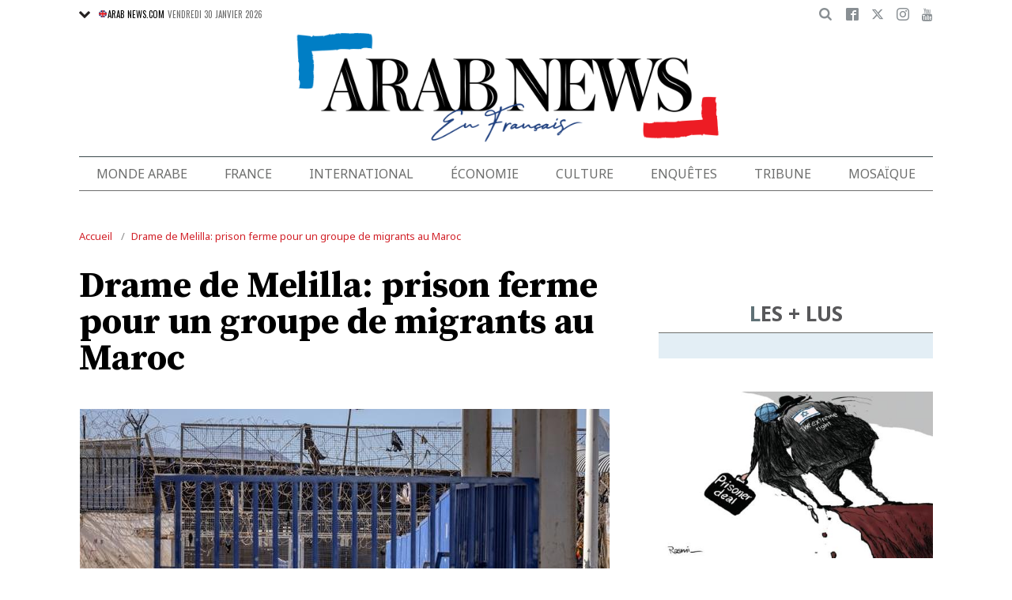

--- FILE ---
content_type: text/html; charset=UTF-8
request_url: https://www.arabnews.fr/node/267971/monde-arabe
body_size: 19702
content:
<!DOCTYPE html>
<html lang="fr" dir="ltr" prefix="og: https://ogp.me/ns#" >
  <head>
    <script async src="https://cdn.onthe.io/io.js/o0Fb1a49annY"></script>
    <meta charset="utf-8" />
<meta name="description" content="NADOR: La justice marocaine a condamné mardi 33 migrants africains à 11 mois de prison ferme chacun pour &quot;entrée illégale&quot; au Maroc, après une tentative meurtrière d&#039;entrée dans l&#039;enclave espagnole de Melilla fin juin, a-t-on appris auprès de la défense. &quot;Le tribunal de première instance de Nador a condamné aujourd&#039;hui l&#039;ensemble des (33) migrants à onze mois de prison ferme chacun&quot;, a déclaré à l&#039;AFP leur avocat Khalid Ameza." />
<link rel="canonical" href="https://www.arabnews.fr/node/267971/monde-arabe" />
<link rel="icon" sizes="16x16" href="/sites/default/files/android-chrome-16x16.png" />
<link rel="icon" sizes="32x32" href="/sites/default/files/android-chrome-16x16.png" />
<link rel="icon" sizes="96x96" href="/sites/default/files/android-chrome-16x16.png" />
<link rel="apple-touch-icon" sizes="144x144" href="/themes/custom/arabnewsfr/assets/img/logo-french.png?ass=" />
<link rel="apple-touch-icon" sizes="152x152" href="/themes/custom/arabnewsfr/assets/img/logo-french.png?ass=" />
<link rel="apple-touch-icon" sizes="180x180" href="/themes/custom/arabnewsfr/assets/img/logo-french.png?ass=" />
<link rel="apple-touch-icon-precomposed" sizes="120x120" href="/themes/custom/arabnewsfr/assets/img/logo-french.png?ass=" />
<link rel="apple-touch-icon-precomposed" sizes="144x144" href="/themes/custom/arabnewsfr/assets/img/logo-french.png?ass=" />
<link rel="apple-touch-icon-precomposed" sizes="152x152" href="/themes/custom/arabnewsfr/assets/img/logo-french.png?ass=" />
<link rel="apple-touch-icon-precomposed" sizes="180x180" href="/themes/custom/arabnewsfr/assets/img/logo-french.png?ass=" />
<meta property="og:title" content="Drame de Melilla: prison ferme pour un groupe de migrants au Maroc" />
<meta property="og:description" content="NADOR: La justice marocaine a condamné mardi 33 migrants africains à 11 mois de prison ferme chacun pour &quot;entrée illégale&quot; au Maroc, après une tentative meurtrière d&#039;entrée dans l&#039;enclave espagnole de Melilla fin juin, a-t-on appris auprès de la défense. &quot;Le tribunal de première instance de Nador a condamné aujourd&#039;hui l&#039;ensemble des (33) migrants à onze mois de prison ferme chacun&quot;, a déclaré à l&#039;AFP leur avocat Khalid Ameza." />
<meta property="og:image" content="https://www.arabnews.fr/sites/default/files/styles/670x376_watermark_logo/public/2022-07/32DA8QN-preview%20%282%29.jpg" />
<meta property="og:image:url" content="https://www.arabnews.fr/sites/default/files/styles/670x376_watermark_logo/public/2022-07/32DA8QN-preview%20%282%29.jpg" />
<meta property="og:image:secure_url" content="https://www.arabnews.fr/sites/default/files/styles/670x376_watermark_logo/public/2022-07/32DA8QN-preview%20%282%29.jpg" />
<meta property="fb:app_id" content="3004179603034146" />
<meta name="twitter:card" content="summary_large_image" />
<meta name="Generator" content="Drupal 9 (https://www.drupal.org)" />
<meta name="MobileOptimized" content="width" />
<meta name="HandheldFriendly" content="true" />
<meta name="viewport" content="width=device-width, initial-scale=1.0" />
<link rel="icon" href="/sites/default/files/android-chrome-16x16.png" type="image/png" />
<link rel="alternate" hreflang="fr" href="https://www.arabnews.fr/node/267971/monde-arabe" />

    <title>Drame de Melilla: prison ferme pour un groupe de migrants au Maroc | Arab News FR</title>
    
    <link href="https://fonts.googleapis.com/css2?family=Almarai:wght@400;700;800&family=Noto+Sans+JP:wght@300;400;700&family=Noto+Sans:wght@400;700&display=swap&family=Oswald:wght@400;700&family=Playfair+Display:wght@400;700&family=Source+Serif+Pro:wght@400;600;700&display=swap" rel="stylesheet">

    <link rel="stylesheet" media="all" href="/sites/default/files/css/css_jVPlCPUE1vkmRF-IiMlsMxZ8B40YqFG80Zg2J6NDb8E.css" />
<link rel="stylesheet" media="all" href="/sites/default/files/css/css_sfhjAYVMWFdy7WuyE7z8V1nfCQur1MPwe2EEEVkVG4Y.css" />

    
    	<!-- Start GPT Tag -->
    <script async="async" src="https://securepubads.g.doubleclick.net/tag/js/gpt.js"></script>
    <script>
        window.googletag = window.googletag || {cmd: []};
         var anchorSlot;
            function isMobileDevice() {
        return /Android|webOS|iPhone|iPod|BlackBerry|IEMobile|Opera Mini/i.test(navigator.userAgent);
    }
        googletag.cmd.push(function() {
  
             

             var topMapping = googletag.sizeMapping()
            .addSize([1080, 0], [[728, 90],[970,90],[970,250]])
            .addSize([750, 400], [[728, 90],[970,250],[970,90]])
            .addSize([470, 400], [[320, 50], [320, 100], [300, 100], [300,50]])
            .addSize([0, 0], [[320, 50], [320, 100], [300, 100], [320, 50]])
            .build();

            var midMapping = googletag.sizeMapping()
            .addSize([1080, 0], [[300, 250], [336, 280], [300, 600], [160, 600]])
            .addSize([750, 400], [[300, 250], [336, 280],[300,600],[160,600]])
            .addSize([470, 400], [[300, 250], [336, 280],[250, 250], [200, 200]])
            .addSize([0, 0], [[300, 250], [336, 280],[250, 250], [200, 200]])
            .build();

            var bottomMapping = googletag.sizeMapping()
            .addSize([1080, 0], [[728, 90], [970, 250], [970, 90], [300, 250]])
            .addSize([750, 400], [[250, 250],[300, 250], [336, 280]])
            .addSize([470, 400], [[300, 250], [250, 250], [200, 200], [336, 280]])
            .addSize([0, 0], [[320, 50], [250, 250], [200, 200], [336, 280]])
            .build();

            googletag.defineSlot('/5910/Arab_News_France/BLOG', [1, 1], 'div-gpt-ad-3341368-0').addService(googletag.pubads());

            googletag.defineOutOfPageSlot('/5910/Arab_News_France/BLOG', 'div-gpt-ad-3341368-1')
             .addService(googletag.pubads());

            googletag.defineSlot('/5910/Arab_News_France/BLOG',  [[728, 90], [970, 90], [970, 250], [970, 90], [320, 50], [320, 100], [300, 100], [300, 50],[970,250]], 'div-gpt-ad-3341368-2')
                .defineSizeMapping(topMapping)
                .setTargeting('position', 'atf')
                .addService(googletag.pubads());

          googletag.defineSlot('/5910/Arab_News_France/BLOG',   [[300, 250], [336, 280], [300, 600], [160, 600], [250, 250], [200, 200]], 'div-gpt-ad-3341368-3')
        .defineSizeMapping(midMapping)
        .setTargeting('position', 'Mid1')
        .addService(googletag.pubads());

            googletag.defineSlot('/5910/Arab_News_France/BLOG',  [[300, 250], [336, 280], [300, 600], [160, 600], [250, 250], [200, 200],['Fluid']], 'div-gpt-ad-3341368-4')
            .defineSizeMapping(midMapping)
            .setTargeting('position', 'Mid2')
       .addService(googletag.pubads());
         
            googletag.defineSlot('/5910/Arab_News_France/BLOG', [[728, 90], [970, 250], [970, 90], [300, 250], [250, 250], [336, 280], [320, 50], [200, 200],['Fluid']], 'div-gpt-ad-3341368-5')
                .defineSizeMapping(bottomMapping)
                .setTargeting('position', 'btf')
                .addService(googletag.pubads());


             if (document.body.clientWidth <= 1024) {
             anchorSlot = googletag.defineOutOfPageSlot(
            '/5910/Arab_News_France/BLOG', googletag.enums.OutOfPageFormat.BOTTOM_ANCHOR);
            }
             if (anchorSlot) {
                 anchorSlot
              .setTargeting('Page', 'BLOG')
              .addService(googletag.pubads());
        }

            // Configure page-level targeting.
            googletag.pubads().setTargeting('Page',['Article']);
            googletag.pubads().setTargeting('url', [window.location.pathname]);
            googletag.pubads().enableLazyLoad({
                // Fetch slots within 2 viewports.
                fetchMarginPercent: 200,
                // Render slots within 1 viewports.
                renderMarginPercent: 100,
                mobileScaling: 2.0
            });
            var ppid = 'b3cc85ba2e3edceaa81e160165111d43d5e201e7abea034264be2d7bdea1432d';
            googletag.pubads().setPublisherProvidedId(ppid);
            googletag.pubads().enableSingleRequest();
            googletag.pubads().collapseEmptyDivs();
            googletag.pubads().setCentering(true);
            googletag.enableServices();
        });

        // networkCode is provided
        window.googletag = window.googletag || { cmd: [] };
        googletag.secureSignalProviders = googletag.secureSignalProviders || [];
        googletag.secureSignalProviders.push({
            networkCode: "5910",
            collectorFunction: () => {
                // ...custom signal generation logic...
                return Promise.resolve("signal");
            },
        });
    </script>

	
       <script async src="//pahtuo.tech/c/arabnews.fr.js"></script>
<script type="text/javascript">
    !(function(p,l,o,w,i,n,g){
        if(!p[i]){
            p[i]=p[i]||[];
            p[i].push(i);
            p[i]=function(){(p[i].q=p[i].q||[]).push(arguments);};
            p[i].q=p[i].q||[];
            n=l.createElement(o);
            g=l.getElementsByTagName(o)[0];
            n.async=1;
            n.src=w;
            g.parentNode.insertBefore(n, g);
            n.onload = function() {
                window.l5plow.initTag('27', 1800, '', 'tracker.srmg-cdp.com');

                window.l5plow('enableFormTracking');
                window.l5plow('trackPageView');
            };
        }
    })(window, document, "script", "https://js.l5id.com/l5v3s.js", "l5track");
</script>
 <script async src="https://pub.doubleverify.com/dvtag/36979782/DV1687754/pub.js"></script> 

<script>
    window.onDvtagReady = function (callback, timeout = 750) {
        window.dvtag = window.dvtag || {};
        dvtag.cmd = dvtag.cmd || [];
        const opt = { callback, timeout, timestamp: new Date().getTime() };
        dvtag.cmd.push(function () {
            dvtag.queueAdRequest(opt);
        });
        setTimeout(function () {
            const cb = opt.callback;
            opt.callback = null;
            if (cb) cb();
        }, timeout);
    };
</script>
<!-- DoubleVerify Page Tag - END -->
<!-- Google Tag Manager -->
<script>(function(w,d,s,l,i){w[l]=w[l]||[];w[l].push({'gtm.start':
new Date().getTime(),event:'gtm.js'});var f=d.getElementsByTagName(s)[0],
j=d.createElement(s),dl=l!='dataLayer'?'&l='+l:'';j.async=true;j.src=
'https://www.googletagmanager.com/gtm.js?id='+i+dl;f.parentNode.insertBefore(j,f);
})(window,document,'script','dataLayer','GTM-K2V74X2');</script>
<!-- End Google Tag Manager -->
  </head>
  <body class="french-theme path-node page-node-type-article">
  <!-- Google Tag Manager (noscript) -->
<noscript><iframe src="https://www.googletagmanager.com/ns.html?id=GTM-K2V74X2"
height="0" width="0" style="display:none;visibility:hidden"></iframe></noscript>
<!-- End Google Tag Manager (noscript) -->

  <div id="main-wrap">
     
      <div canvas="container">
        <div class="container">
            <div id="sb-blocker"></div>
            <div id='div-gpt-ad-3341368-0'>
    <script>
        googletag.cmd.push(function() {  onDvtagReady(function () { 
            googletag.display('div-gpt-ad-3341368-0');
        }); });
    </script>
</div>

<div id='div-gpt-ad-3341368-1'>
    <script>
        googletag.cmd.push(function() {  onDvtagReady(function () { 
            googletag.display('div-gpt-ad-3341368-1');
        }); });
    </script>
</div>
<header id="main-header">
    <div id="sticky-header-waypoint">
      
        <div class="show-for-large hide">
            <div class="callout alert breaking-news-area" data-closable>
                <div class="grid-container">
                    <div class="grid-x">
                        <div class="cell">
                            <h6 class="font-secondary uppercase no-spacer">
                                <span class="label uppercase live"><i class="circle blink"></i> Live</span>
                                <span><a href="#">IRMAS'S DESTRUCTION: ISLAND BY ISLAND</a></span>
                            </h6>
                        </div>
                    </div>
                </div>
                <button class="close-button" aria-label="Dismiss alert" type="button" data-close>
                    <span aria-hidden="true">&times;</span>
                </button>
            </div>
        </div>
                <div class="sticky-header-spacer"></div>
        <div class="main-header-before show-for-medium uppercase">
            <div class="grid-container">
                <div class="grid-x grid-margin-x">
                    <div class="cell shrink show-for-medium-only">
                        <button class="toggle-nav-panel" type="button" aria-label="Menu" aria-controls="navigation"><i class="icomoon-icon icon-hamburger"></i></button>
                    </div>
                    <div class="cell auto">
                        <div class="dropdown-wrapper">
                            <button class="dropdown button small" type="button">
                                <i class="icomoon-icon icon-arrow-down"></i>
                                <a href="https://www.arabnews.com"><img src="/themes/custom/arabnewsfr/assets/img/french/icons/uk-ico.png" alt="flag icon"/>ARAB NEWS.COM</a>
                            </button>
                            <div class="dropdown-menu">
                                <ul class="menu vertical">
                                    <li><a href="https://www.arabnews.jp"><img src="/themes/custom/arabnewsfr/assets/img/french/icons/jp-ico.png" alt="flag icon"/> ARAB NEWS JP.  </a></li>
                                    <li><a href="https://www.arabnews.pk"><img src="/themes/custom/arabnewsfr/assets/img/french/icons/pk-ico.png" alt="flag icon"/> ARAB NEWS PK. </a></li>
                                </ul>
                            </div>
                        </div>
                        <div class="current-date">
                            <time>Vendredi 30 janvier 2026 </time>
                        </div>
                    </div>
                    <div class="cell shrink">
                        <div class="text-right">
                            <div class="holder-area">
                                <div class="search-area">
                                                                       <form class="searchbox" action="/search-page">

                                        <input type="search" placeholder="Cherche ici ..." name="search_api_fulltext" class="searchbox-input" onkeyup="buttonUp();">
                                        <input type="submit" class="searchbox-submit" value="&#xe915;">
                                        <span class="searchbox-icon"><i class="icomoon-icon icon-search"></i></span>
                                    </form>
                                </div>
                            </div>
                            <div class="socials-area">
                                <div class="socials-btns">
                                    <a href="https://www.facebook.com/Arabnewsfr" target="_blank" class="social-btn facebook-btn-hover"><i class="icomoon-icon icon-facebook"></i></a>
                                    <a href="https://twitter.com/arabnewsfr" target="_blank" class="social-btn twitter-btn-hover"><i class="icomoon-icon icon-twitter"></i></a>
                                    <a href="https://www.instagram.com/Arabnewsfr" target="_blank" class="social-btn instagram-btn-hover"><i class="icomoon-icon icon-instagram"></i></a>
                                    <a href="https://www.youtube.com/channel/UCMU11gY9U2nxucCa0q9--2g" target="_blank" class="social-btn youtube-btn-hover"><i class="icomoon-icon icon-youtube"></i></a>
                                </div>
                            </div>
                        </div>
                    </div>
                </div>
            </div>
        </div>

        <div class="main-header-inner show-for-medium">
            <div class="grid-container">
                <div class="grid-x grid-margin-x align-justify align-middle">
                    <div class="cell auto">
                        <div class="logo">
                            <a href="/"><img src="/themes/custom/arabnewsfr/assets/img/logo-french.png?a123=" alt=""></a>
                        </div>
                    </div>
					
                </div>
            </div>
			
			
							
							
			
			
			
            
        </div>

        <div class="show-for-medium-only hide">
            <div class="callout alert breaking-news-area" data-closable>
                <div class="grid-container">
                    <div class="grid-x">
                        <div class="cell">
                            <h6 class="font-secondary uppercase no-spacer">
                                <span class="label uppercase live"><i class="circle blink"></i> Live</span>
                                <span><a href="#">IRMAS'S DESTRUCTION: ISLAND BY ISLAND</a></span>
                            </h6>
                        </div>
                    </div>
                </div>
                <button class="close-button" aria-label="Dismiss alert" type="button" data-close>
                    <span aria-hidden="true">&times;</span>
                </button>
            </div>
        </div>
		 <div id="area-to-stick">
            <div class="grid-x gutters-1x align-justify align-middle">
                <div class="cell shrink hide-for-large">
                    <button class="toggle-nav-panel" type="button" aria-label="Menu" aria-controls="navigation"><i class="icomoon-icon icon-hamburger"></i></button>
                </div>
                <div class="cell shrink">
                    <div class="logo">
                        <a href="/"><img src="/themes/custom/arabnewsfr/assets/img/logo-french.png?a123=" alt=""></a>
                    </div>
                </div>
                <div class="cell auto show-for-large">
                    <nav class="nav-container">
                        
              <ul class="menu align-justify">
                    <li class="menu-item">
        <a href="/monde-arabe" data-drupal-link-system-path="taxonomy/term/1">Monde Arabe</a>
              </li>
                <li class="menu-item">
        <a href="/france" data-drupal-link-system-path="taxonomy/term/2">France</a>
              </li>
                <li class="menu-item">
        <a href="/international" data-drupal-link-system-path="taxonomy/term/11046">International</a>
              </li>
                <li class="menu-item">
        <a href="/%C3%A9conomie" data-drupal-link-system-path="taxonomy/term/3">Économie</a>
              </li>
                <li class="menu-item menu-item--expanded">
        <a href="/culture" data-drupal-link-system-path="taxonomy/term/4"> Culture</a>
                                <div class="submenu">
          <ul class="submenu-list">
                    <li class="menu-item">
        <a href="/pdv" data-drupal-link-system-path="taxonomy/term/48236">Point de Vue</a>
              </li>
                <li class="menu-item">
        <a href="/voyage" data-drupal-link-system-path="shorthand-voyage">Voyage</a>
              </li>
                <li class="menu-item">
        <a href="/evenementpage" data-drupal-link-system-path="evenementpage">Événement</a>
              </li>
              </ul>
    </div>
      
              </li>
                <li class="menu-item menu-item--expanded">
        <a href="/shorthand-deep-dive" data-drupal-link-system-path="shorthand-deep-dive">Enquêtes</a>
                                <div class="submenu">
          <ul class="submenu-list">
                    <li class="menu-item">
        <a href="/predicateursdehaine" data-drupal-link-system-path="preachers">Les Prédicateurs De Haine</a>
              </li>
                <li class="menu-item">
        <a href="/leRoyaumeContreLaCovid19" data-drupal-link-system-path="shorthand-story/6">Le Royaume contre la COVID-19</a>
              </li>
                <li class="menu-item">
        <a href="/LesJuifsduLiban" data-drupal-link-system-path="shorthand-story/21">Les Juifs du Liban</a>
              </li>
                <li class="menu-item">
        <a href="/Nonpardonnes" data-drupal-link-system-path="shorthand-story/16">Non pardonnes</a>
              </li>
                <li class="menu-item">
        <a href="/Alula" data-drupal-link-system-path="shorthand-story/11">La renaissance d’AlUla</a>
              </li>
              </ul>
    </div>
      
              </li>
                <li class="menu-item">
        <a href="/tribune" data-drupal-link-system-path="tribune">Tribune</a>
              </li>
                <li class="menu-item">
        <a href="/mosa%C3%AFque" data-drupal-link-system-path="taxonomy/term/6">Mosaïque</a>
              </li>
              </ul>
      


                    </nav>
                </div>
                <div class="cell shrink">
                    <div class="subheader-block text-right">
                        <div class="holder-area">
                            <div class="search-area">
                                <form class="searchbox" action="/search-page">
                                    <input type="search" placeholder="Cherche ici ..." name="search_api_fulltext" class="searchbox-input" onkeyup="buttonUp();">
                                    <input type="submit" class="searchbox-submit" value="&#xe915;">
                                    <span class="searchbox-icon"><i class="icomoon-icon icon-search"></i></span>
                                </form>
                            </div>
                        </div>
                        <div class="socials-area show-for-medium">
                            <div class="socials-btns">
                                <a href="#" class="social-btn facebook-btn-hover"><i class="icomoon-icon icon-facebook"></i></a>
                                <a href="#" class="social-btn twitter-btn-hover"><i class="icomoon-icon icon-twitter"></i></a>
                                <a href="#" class="social-btn instagram-btn-hover"><i class="icomoon-icon icon-instagram"></i></a>
                                <a href="#" class="social-btn"><i class="icomoon-icon icon-rss"></i></a>
                            </div>
                        </div>
                    </div>
                </div>
            </div>
		
		
        </div>
 <div id="sticky-header" canvas="">
                            <!-- STICKY TOP AD -->
                            <div class="ad-block ad-block-header block-wrapper show-for-large" id="leaderboard" data-duration="2">
                                <div class="block-wrapper__content">
                                    <div class="ad-block__holder small text-center">
                                          			 <script>
if (!isMobileDevice()) {
document.write("<div id='div-gpt-ad-3341368-2'></div>");
        googletag.cmd.push(function() {  onDvtagReady(function () { 
            googletag.display('div-gpt-ad-3341368-2');
        }); });
		}
			</script>
                                                </div>
                                </div>
                            </div>      
			  <!-- STICKY TOP AD -->
                            <div class="ad-block ad-block-header block-wrapper hide-for-large" id="leaderboardSm" data-duration="2">
                                <div class="block-wrapper__content">
                                    <div class="ad-block__holder small text-center">
                                           <script>
											if (isMobileDevice()) {
											document.write("<div id='div-gpt-ad-3341368-2'></div>");
													googletag.cmd.push(function() {  onDvtagReady(function () { 
            googletag.display('div-gpt-ad-3341368-2');
        }); });
													}
											</script>
                                    </div>
                                </div>
                            </div>   
									
							</div>
        <div class="main-header-after show-for-large">
            <div class="grid-container">
                <div class="grid-x grid-margin-x">
                    <div class="cell">
                        <nav class="nav-container">
                            
              <ul class="menu align-justify">
                    <li class="menu-item">
        <a href="/monde-arabe" data-drupal-link-system-path="taxonomy/term/1">Monde Arabe</a>
              </li>
                <li class="menu-item">
        <a href="/france" data-drupal-link-system-path="taxonomy/term/2">France</a>
              </li>
                <li class="menu-item">
        <a href="/international" data-drupal-link-system-path="taxonomy/term/11046">International</a>
              </li>
                <li class="menu-item">
        <a href="/%C3%A9conomie" data-drupal-link-system-path="taxonomy/term/3">Économie</a>
              </li>
                <li class="menu-item menu-item--expanded">
        <a href="/culture" data-drupal-link-system-path="taxonomy/term/4"> Culture</a>
                                <div class="submenu">
          <ul class="submenu-list">
                    <li class="menu-item">
        <a href="/pdv" data-drupal-link-system-path="taxonomy/term/48236">Point de Vue</a>
              </li>
                <li class="menu-item">
        <a href="/voyage" data-drupal-link-system-path="shorthand-voyage">Voyage</a>
              </li>
                <li class="menu-item">
        <a href="/evenementpage" data-drupal-link-system-path="evenementpage">Événement</a>
              </li>
              </ul>
    </div>
      
              </li>
                <li class="menu-item menu-item--expanded">
        <a href="/shorthand-deep-dive" data-drupal-link-system-path="shorthand-deep-dive">Enquêtes</a>
                                <div class="submenu">
          <ul class="submenu-list">
                    <li class="menu-item">
        <a href="/predicateursdehaine" data-drupal-link-system-path="preachers">Les Prédicateurs De Haine</a>
              </li>
                <li class="menu-item">
        <a href="/leRoyaumeContreLaCovid19" data-drupal-link-system-path="shorthand-story/6">Le Royaume contre la COVID-19</a>
              </li>
                <li class="menu-item">
        <a href="/LesJuifsduLiban" data-drupal-link-system-path="shorthand-story/21">Les Juifs du Liban</a>
              </li>
                <li class="menu-item">
        <a href="/Nonpardonnes" data-drupal-link-system-path="shorthand-story/16">Non pardonnes</a>
              </li>
                <li class="menu-item">
        <a href="/Alula" data-drupal-link-system-path="shorthand-story/11">La renaissance d’AlUla</a>
              </li>
              </ul>
    </div>
      
              </li>
                <li class="menu-item">
        <a href="/tribune" data-drupal-link-system-path="tribune">Tribune</a>
              </li>
                <li class="menu-item">
        <a href="/mosa%C3%AFque" data-drupal-link-system-path="taxonomy/term/6">Mosaïque</a>
              </li>
              </ul>
      


                        </nav>
                    </div>
                </div>
            </div>
        </div>

       

        <div class="show-for-small-only hide">
            <div class="callout alert breaking-news-area" data-closable>
                <div class="grid-container">
                    <div class="grid-x">
                        <div class="cell">
                            <h6 class="font-secondary uppercase no-spacer">
                                <span class="label uppercase live"><i class="circle blink"></i> Live</span>
                                <span><a href="#">IRMAS'S DESTRUCTION: ISLAND BY ISLAND</a></span>
                            </h6>
                        </div>
                    </div>
                </div>
                <button class="close-button" aria-label="Dismiss alert" type="button" data-close>
                    <span aria-hidden="true">&times;</span>
                </button>
            </div>
        </div>
		
		
		
	
    </div>
</header>
            <main>
              <div class="news-ticker-area hide-for-small-only hide">
    <div class="grid-container">
        <div class="grid-x grid-margin-x">
            <div class="cell">
                            </div>
        </div>
    </div>
</div>              
                <div class="dialog-off-canvas-main-canvas" data-off-canvas-main-canvas>
                            

    <script>
window.dataLayer = window.dataLayer || [];
dataLayer.push({
event: 'custom_page_view',
page_type: "content - article",
article_id:"267971",
article_category: "Monde arabe",
article_author: "[]",
article_length: "321",
article_publish_date:"2022-07-19T15:14:20",
tags: "[melilla,nador,migrants,Maroc,AMDH,espagnol]"
});
</script>
<div class="breadcrumbs-wrapper hide-for-small-only">
    <div class="grid-container">
        <div class="grid-x">
            <div class="cell">
                  <div class="region region-breadcrumb">
    <div id="block-arabnewsfr-breadcrumbs" class="block block-system block-system-breadcrumb-block">
  
    
        <nav class="breadcrumb" role="navigation" aria-labelledby="system-breadcrumb">
    <ul class="breadcrumbs">
          <li>
                  <a href="/" title="Accueil">Accueil</a>
              </li>
          <li>
                  <a href="/node/267971/monde-arabe" title="Drame de Melilla: prison ferme pour un groupe de migrants au Maroc ">Drame de Melilla: prison ferme pour un groupe de migrants au Maroc </a>
              </li>
        </ul>
  </nav>

  </div>

  </div>

            </div>
        </div>
    </div>
</div>

<div class="articles-entries grid-container small-grid-collapse">
    <div class="entry-article-wrapper padding-top-1">
        <div class="grid-x grid-margin-x align-center">
            <div class="cell large-auto">
                <div class="content-wrap" id="content-articles">
                      <div class="region region-content">
    <div data-drupal-messages-fallback class="hidden"></div><div id="block-arabnewsfr-content" class="block block-system block-system-main-block">
  
    
      <script>
window._io_config = window._io_config || {};
window._io_config["0.2.0"] = window._io_config["0.2.0"] || [];
window._io_config["0.2.0"].push({
    page_url: "https://www.arabnews.fr/node/267971/monde-arabe",
    page_url_canonical: "https://www.arabnews.fr/node/267971",
    page_title: "Drame de Melilla: prison ferme pour un groupe de migrants au Maroc ",
    page_type: "article",
    page_language: "fr",
	tag: ["melilla","nador","migrants","Maroc","AMDH","espagnol"],
         
    article_authors: [""],
    article_categories: ["Monde arabe"],
    article_type: " https://www.arabnews.fr/sites/default/files/styles/670x395/public/2022-07/32DA8QN-preview%20%282%29.jpg?h=d2f81d5a",
    article_publication_date: "Tue, 19 Jul 2022 18:14:19 +0300"
});
</script>
    <div role="article" class="pageWrapper node--type-article node--promoted node--view-mode-full">
    <span class='hidden-title' style='display:none'>Drame de Melilla: prison ferme pour un groupe de migrants au Maroc </span>
    <span class='hidden-url' style='display:none'>/node/267971/monde-arabe</span>
    <div class="entry-article first-article-node" data-nid="267971" data-image-url="https://www.arabnews.fr/sites/default/files/styles/670x395/public/2022-07/32DA8QN-preview%20%282%29.jpg?h=d2f81d5a" data-title="Drame de Melilla: prison ferme pour un groupe de migrants au Maroc "  data-url="https://www.arabnews.fr/node/267971/monde-arabe">
        <div class="entry-title padding-horizontal-for-small">
            <h1>Drame de Melilla: prison ferme pour un groupe de migrants au Maroc </h1>
        </div>
        <div class="entry-media">
            <div class="media-slider slick-loading-area">
                                                                                                 <div class="slider-item">
                            <div class="slider-item-img">
                                <img data-lazy="/sites/default/files/styles/670x395/public/2022-07/32DA8QN-preview%20%282%29_0.jpg?h=d2f81d5a" alt="Un homme est assis près de la barrière frontalière séparant le Maroc et l&#039;enclave espagnole de Melilla en Afrique du Nord, le 26 juin 2022 près de Nador (AFP)"/>
                            </div>
                                                                                        <div class="slider-item-caption">
                                    Un homme est assis près de la barrière frontalière séparant le Maroc et l&#039;enclave espagnole de Melilla en Afrique du Nord, le 26 juin 2022 près de Nador (AFP)
                                </div>
                                                    </div>
                    
                            </div>
            			<div class="block-wrapper show-for-small-only">
                <div class="block-content  padding-1" >
                <script>
                        if (isMobileDevice()) {
                    		document.write("<div id='div-gpt-ad-3341368-3'></div>");
                            googletag.cmd.push(function() {  onDvtagReady(function () { 
            googletag.display('div-gpt-ad-3341368-3');
        }); });
                    		}
            			
                </script>
                </div>
            </div>
                                    <div class="short-url-wrapper">
                <div class="short-url grid-x grid-padding-x gutters-1x align-middle center">
                    <div class="cell shrink"><span>Short Url</span></div>
                    <div class="cell shrink"><p class="short-url-link">https://arab.news/vw2r8</p></div>
                </div>
            </div>
                    </div>

        <div class="grid-x entry-article-inner align-center">
            <div class="cell large-shrink">
                <div class="entry-aside-info stick-aside-info show-for-large" data-nid="267971">
                                            <div class="updated-ago hide">Publié le Mardi 19 juillet 2022</div>
                                                            <div class="entry-date">
                        Publié le <time datetime="2022-07-19T15:14:20Z" class="datetime">19 juillet 2022</time>

                    </div>

                    <div class="entry-views hide"><span class="views-count-placeholder nid-267971"><i class="icomoon-icon icon-views"></i><span></span></span> </div>
                    <div class="entry-aside-shares a2a_kit"   data-a2a-url="https://www.arabnews.fr/node/267971" data-a2a-title="Drame de Melilla: prison ferme pour un groupe de migrants au Maroc ">

                        <div>

                            <div class="entry-share-row"><a href="#" class="facebook-btn-hover a2a_button_facebook"><i class="icomoon-icon icon-facebook"></i></a></div>
                            <div class="entry-share-row"><a href="#" class="twitter-btn-hover a2a_button_twitter"><i class="icomoon-icon icon-twitter"></i></a></div>
                            <div class="entry-share-row"><a href="#" class="whatsapp-btn-hover a2a_button_whatsapp"><i class="icomoon-icon icon-whatsapp"></i></a></div>
                        </div>
                        <div class="padding-top-1">
                            <div class="entry-share-row"><a href="#" class="a2a_button_email"><i class="icomoon-icon icon-envelope"></i></a></div>
                            <div class="entry-share-row"><a href="#" class="print-btn"><i class="icomoon-icon icon-printer"></i></a></div>
                        
                        </div>
                    </div>
                </div>
            </div>
            <div class="cell large-auto" id="entry-article-inner-1">
                <div class="printable-area shareable">

                    <div class="logo show-for-printable-area"><img src="/themes/custom/arabnewsfr/assets/img/logo.png" alt="logo"></div>

                    <div class="title-area show-for-printable-area">
                        <h2>Drame de Melilla: prison ferme pour un groupe de migrants au Maroc </h2>
                    </div>

                    <div class="img-area show-for-printable-area">
                        
      <div class="field field--name-field-images field--type-image field--label-hidden field__items">
              <div class="field__item">  <img loading="lazy" src="/sites/default/files/styles/670x395/public/2022-07/32DA8QN-preview%20%282%29_0.jpg?h=d2f81d5a" width="670" height="395" alt="" title="Un homme est assis près de la barrière frontalière séparant le Maroc et l&#039;enclave espagnole de Melilla en Afrique du Nord, le 26 juin 2022 près de Nador (AFP)" class="image-style-_70x395" />


</div>
          </div>
  
                    </div>
                                            <div class="entry-highlight">
                            <ul>
                                                                    <li>
                                        Le procès d&#039;un deuxième groupe de 29 clandestins -- dont un mineur --, qui s&#039;est ouvert le 13 juillet, a été ajourné, lui, au 27 juillet, également devant un tribunal de Nador
                                    </li>
                                                                    <li>
                                        Le drame a fait 23 morts parmi les migrants, selon les autorités marocaines, et provoqué une forte indignation au Maroc et au-delà
                                    </li>
                                                            </ul>
                        </div>
                    
                    <div class="entry-meta hide-for-large no-print" >
                        <div class="updated-ago hide">Publié le Mardi 19 juillet 2022</div>
                                                <div class="entry-date">
                            <time><time datetime="2022-07-19T15:14:20Z" class="datetime">19 juillet 2022</time>
</time>
                        </div>

                        <div class="entry-meta-footer">
                            <div class="grid-x align-justify">
                                <div class="cell shrink">

                                    <div class="entry-views hide"><span class="views-count-placeholder nid-267971"><i class="icomoon-icon icon-views"></i><span></span></span> </div>
                                </div>
                                <div class="cell shrink">
                                    <div class="entry-shares-wrapper a2a_kit"   data-a2a-url="https://www.arabnews.fr/node/267971" data-a2a-title="Drame de Melilla: prison ferme pour un groupe de migrants au Maroc ">
                                        <a href="#" class="facebook-btn-hover a2a_button_facebook"><i class="icomoon-icon icon-facebook"></i></a>
                                        <a href="#" class="twitter-btn-hover a2a_button_twitter"><i class="icomoon-icon icon-twitter"></i></a>
                                        <a href="#" class="whatsapp-btn-hover a2a_button_whatsapp"><i class="icomoon-icon icon-whatsapp"></i></a>
                                        <a href="#" class="a2a_button_email"><i class="icomoon-icon icon-envelope"></i></a>
                                        <a href="#" class="print-btn"><i class="icomoon-icon icon-printer"></i></a>
                                  
                                    </div>
                                </div>
                            </div>
                        </div>
                    </div>

                    <div class="entry-content" data-io-article-url="https://www.arabnews.fr/node/267971/monde-arabe">
                        
            <div class="clearfix text-formatted field field--name-body field--type-text-with-summary field--label-hidden field__item"><p>NADOR: La justice marocaine a condamné mardi 33 migrants africains à 11 mois de prison ferme chacun pour "entrée illégale" au Maroc, après une tentative meurtrière d'entrée dans l'enclave espagnole de Melilla fin juin, a-t-on appris auprès de la défense.</p>

<p>"Le tribunal de première instance de Nador a condamné aujourd'hui l'ensemble des (33) migrants à onze mois de prison ferme chacun", a déclaré à l'AFP leur avocat Khalid Ameza.</p>

<p>"C'est un jugement très sévère au regard des éléments du dossier et des circonstances des faits", a souligné l'avocat, faisant part de son intention de faire appel.</p>

<p>"Nous espérons que la cour d'appel rectifiera ce jugement sévère", a réagi l'Association marocaine des droits de l'Homme (AMDH) de Nador, ville marocaine frontalière de l'enclave espagnole, où a eu lieu la tragédie.</p>

<p>Ces 33 personnes en situation irrégulière étaient poursuivies pour "entrée illégale sur le sol marocain", "violence contre agents de la force publique", "attroupement armé" et "refus d'obtempérer".</p>

<p>Le procès d'un deuxième groupe de 29 clandestins -- dont un mineur --, qui s'est ouvert le 13 juillet, a été ajourné, lui, au 27 juillet, également devant un tribunal de Nador.</p>

<p>Ce deuxième groupe est en outre poursuivi pour "participation à une bande criminelle en vue d'organiser et faciliter l'immigration clandestine à l'étranger".</p>

<p>Les 62 inculpés faisaient partie de près de 2.000 migrants, en majorité des Soudanais, qui ont tenté de pénétrer par la force le 24 juin dans la cité autonome espagnole de Melilla, située en territoire marocain.</p>

<p>Le drame a fait 23 morts parmi les migrants, selon les autorités marocaines, et provoqué une forte indignation au Maroc et au-delà.</p>

<p>Ce bilan humain est le plus lourd jamais enregistré aux frontières entre le Maroc et Ceuta et Melilla, qui constituent les seules frontières terrestres de l'UE avec le continent africain.</p>

<p>Une mission d'information marocaine a conclu la semaine dernière à la mort "par asphyxie" des migrants ayant péri lors de la tentative de passage à Melilla, mettant hors de cause les forces de l'ordre.</p></div>
      
                        
                        						                    <script>
if (isMobileDevice()) {
		document.write("<div id='div-gpt-ad-3341368-4'></div>");
        googletag.cmd.push(function() {  onDvtagReady(function () { 
            googletag.display('div-gpt-ad-3341368-4');
        }); });
		}
			
    </script>
                        </div>
                </div>
            </div>
        </div>
        <div class="grid-x entry-article-last">
            <div class="cell">
                <div class="entry-shares-wrapper a2a_kit"   data-a2a-url="https://www.arabnews.fr/node/267971" data-a2a-title="Drame de Melilla: prison ferme pour un groupe de migrants au Maroc ">
                    <div class="entry-share">
                        <a href="#" class="facebook-btn a2a_button_facebook"><i class="icomoon-icon icon-facebook"></i></a>
                        <a href="#" class="twitter-btn a2a_button_twitter"><i class="icomoon-icon icon-twitter"></i></a>
                        <a href="#" class="whatsapp-btn a2a_button_whatsapp"><i class="icomoon-icon icon-whatsapp"></i></a>
                    </div>
                    <div class="entry-otpions">
                        <a href="#" class="a2a_button_email"><i class="icomoon-icon icon-envelope "></i></a>
                        <a href="#" class="print-btn"><i class="icomoon-icon icon-printer"></i></a>
                                            </div>
                    <div class="follow-field">
                        <a href="https://twitter.com/arabnews?ref_src=twsrc%5Etfw" class="twitter-follow-button" data-show-count="false"
                           data-show-screen-name="false">Follow @arabnews</a>
                        <script async src="https://platform.twitter.com/widgets.js" charset="utf-8"></script>
                    </div>
                </div>
                                    <div class="entry-tags">
                        <span>MOTS-CLÉS:</span>
                                                        <a href="/taxonomy/term/53991" class="button tiny hollow gray">melilla</a>
                                                        <a href="/taxonomy/term/90221" class="button tiny hollow gray">nador</a>
                                                        <a href="/taxonomy/term/6501" class="button tiny hollow gray">migrants</a>
                                                        <a href="/taxonomy/term/1086" class="button tiny hollow gray">Maroc</a>
                                                        <a href="/taxonomy/term/30491" class="button tiny hollow gray">AMDH</a>
                                                        <a href="/taxonomy/term/91806" class="button tiny hollow gray">espagnol</a>
                                            </div>
                

                
                                <div class="entry-related">
                    <div class="section-wrapper no-spacer">
                        <div class="section-title text-center">
                            <h4><span><a href="#">À lire aussi</a></span></h4>
                        </div>
                        <div class="section-content">
                            
      <div class="field field--name-field-related-article field--type-entity-reference field--label-hidden grid-items grid-x grid-margin-x align-justify small-up-1 medium-up-2 large-up-2">
              <div  role="article" class="cell node--type-article node--promoted node--view-mode-related-teaser" data-nid="267606" data-vr-contentbox-url="https://www.arabnews.fr/node/267606/monde-arabe">
	<div class="article-item border-gray-around">
		
        <div class="article-item-img">
        	            <a href="/node/267606/monde-arabe">
                
            <div class="field field--name-field-image field--type-image field--label-hidden field__item">  <img loading="lazy" src="/sites/default/files/styles/360x212/public/2022-07/9DB4VQ-preview.jpg?h=4362216e" width="360" height="212" alt="" class="image-style-_60x212" />


</div>
      
                <span class="hide views-count abs-el"><i class="icomoon-icon icon-views"></i> <span></span></span>
                            </a>
        </div>
        <div class="article-item-info">
            <div class="article-item-title">
                <h6 data-vr-headline><a href="/node/267606/monde-arabe">Plus de 450 migrants secourus au large des côtes tunisiennes</a></h6>
            </div>
            <div class="article-item-meta">
            	
                <time>Publié le <time datetime="2022-07-18T18:04:14Z" class="datetime">18 juillet 2022</time>
</time>
            </div>
        </div>
        
    </div>
</div>
              <div  role="article" class="cell node--type-article node--promoted node--view-mode-related-teaser" data-nid="266891" data-vr-contentbox-url="https://www.arabnews.fr/node/266891/mosa%C3%AFque">
	<div class="article-item border-gray-around">
		
        <div class="article-item-img">
        	            <a href="/node/266891/mosa%C3%AFque">
                
            <div class="field field--name-field-image field--type-image field--label-hidden field__item">  <img loading="lazy" src="/sites/default/files/styles/360x212/public/2022-07/31DD3A0B-9381-44E3-A764-83251F6EAF06.jpeg?h=15d5cb51" width="360" height="212" alt="" class="image-style-_60x212" />


</div>
      
                <span class="hide views-count abs-el"><i class="icomoon-icon icon-views"></i> <span></span></span>
                            </a>
        </div>
        <div class="article-item-info">
            <div class="article-item-title">
                <h6 data-vr-headline><a href="/node/266891/mosa%C3%AFque">La migration estivale</a></h6>
            </div>
            <div class="article-item-meta">
            		                <span class="meta-author">Par Slim Sadki</span>
	                -
	            
                <time>Publié le <time datetime="2022-07-16T21:31:27Z" class="datetime">17 juillet 2022</time>
</time>
            </div>
        </div>
        
    </div>
</div>
          </div>
  
                        </div>
                    </div>
                </div>
                            </div>
        </div>
    </div>
</div>
<hr>

  </div>

  </div>

                    <div class="views-element-container"><div class="view view-teaser-mode view-id-teaser_mode view-display-id-block_5 js-view-dom-id-3d52f2d698cd87c4f6fa48bcb0b97240517cb93899852351c460f7a9ddd8ca06">
  
    
      
      <div class="view-content">
          <div class="views-row">    <div role="article" class="pageWrapper node--type-article node--promoted node--view-mode-more-articles" data-nid="505126" data-vr-contentbox-url="https://www.arabnews.fr/node/505126/monde-arabe">
    <span class='hidden-title' style='display:none'>Après sa rencontre avec le prince Khalid ben Salmane, Graham salue la trajectoire du Royaume</span>
    <span class='hidden-url' style='display:none'>/node/505126/monde-arabe</span>
    <div class="entry-article">
        <div class="entry-title padding-horizontal-for-small">
            <h1><a href="/node/505126/monde-arabe">Après sa rencontre avec le prince Khalid ben Salmane, Graham salue la trajectoire du Royaume</a></h1>
        </div>
        <div class="entry-media">
            <div class="media-slider slick-loading-area">
                                                                                                <div class="slider-item">
                            <div class="slider-item-img">
                                <img data-lazy="/sites/default/files/styles/670x395/public/2026-01/4680265-673024489%20-%20Copy_0.jpeg?h=dd408114" alt="Le sénateur américain Lindsey Graham avec le ministre saoudien de la Défense, le prince Khalid ben Salmane. (X : @LindseyGrahamSC)"/>
                            </div>
                                                                                        <div class="slider-item-caption">
                                    Le sénateur américain Lindsey Graham avec le ministre saoudien de la Défense, le prince Khalid ben Salmane. (X : @LindseyGrahamSC)
                                </div>
                                                    </div>
                    
                            </div>
                        <div class="short-url-wrapper">
                <div class="short-url grid-x grid-padding-x gutters-1x align-middle center">
                    <div class="cell shrink"><span>Short Url</span></div>
                    <div class="cell shrink"><p class="short-url-link">https://arab.news/r5tbp</p></div>
                </div>
            </div>
                    </div>

        <div class="grid-x entry-article-inner align-center">
            <div class="cell large-shrink">
                <div class="entry-aside-info stick-aside-info show-for-large" data-nid="505126">
                                                                <div class="entry-author">Arab News</div>
                                        <div class="entry-date">
                        Publié le <time datetime="2026-01-30T06:07:41Z" class="datetime">30 janvier 2026</time>

                    </div>
                    <div class="entry-views hide"><span class="views-count-placeholder nid-505126"><i class="icomoon-icon icon-views"></i><span></span></span> </div>
                    <div class="entry-aside-shares addthis_toolbox" addthis:url="https://www.arabnews.fr/node/505126">

                        <div>

                            <div class="entry-share-row"><a href="#" class="facebook-btn-hover addthis_button_facebook"><i class="icomoon-icon icon-facebook"></i></a></div>
                            <div class="entry-share-row"><a href="#" class="twitter-btn-hover addthis_button_twitter"><i class="icomoon-icon icon-twitter"></i></a></div>
                            <div class="entry-share-row"><a href="#" class="whatsapp-btn-hover addthis_button_whatsapp"><i class="icomoon-icon icon-whatsapp"></i></a></div>
                        </div>
                        <div class="padding-top-1">
                            <div class="entry-share-row"><a href="#" class="addthis_button_email"><i class="icomoon-icon icon-envelope"></i></a></div>
                            <div class="entry-share-row"><a href="#" class="print-btn"><i class="icomoon-icon icon-printer"></i></a></div>
                            <div class="entry-share-row"><a href="#" class="addthis_button_compact"><i class="icomoon-icon icon-bookmark"></i></a></div>
                        </div>
                    </div>
                </div>
            </div>
            <div class="cell large-auto" id="entry-article-inner-1">
                <div class="printable-area shareable">

                                            <div class="entry-highlight">
                            <ul>
                                                                    <li>
                                        Le ministre saoudien de la Défense, le prince Khalid ben Salmane, en visite officielle à Washington
                                    </li>
                                                            </ul>
                        </div>
                    
                    <div class="entry-meta hide-for-large no-print">
                        <div class="updated-ago">Publié le Vendredi 30 janvier 2026</div>
                                                    <div class="entry-author">Arab News</div>
                                                <div class="entry-date">
                            <time><time datetime="2026-01-30T06:07:41Z" class="datetime">30 janvier 2026</time>
</time>
                        </div>

                        <div class="entry-meta-footer">
                            <div class="grid-x align-justify">
                                <div class="cell shrink">

                                    <div class="entry-views hide"><span class="views-count-placeholder nid-505126"><i class="icomoon-icon icon-views"></i><span></span></span> </div>
                                </div>
                                <div class="cell shrink">
                                    <div class="entry-shares-wrapper addthis_toolbox" addthis:url="https://www.arabnews.fr/node/505126">
                                        <a href="#" class="facebook-btn-hover addthis_button_facebook"><i class="icomoon-icon icon-facebook"></i></a>
                                        <a href="#" class="twitter-btn-hover addthis_button_twitter"><i class="icomoon-icon icon-twitter"></i></a>
                                        <a href="#" class="whatsapp-btn-hover addthis_button_whatsapp"><i class="icomoon-icon icon-whatsapp"></i></a>
                                        <a href="#" class="addthis_button_email"><i class="icomoon-icon icon-envelope"></i></a>
                                        <a href="#" class="print-btn"><i class="icomoon-icon icon-printer"></i></a>
                                        <a href="#" class="addthis_button_compact"><i class="icomoon-icon icon-bookmark"></i></a>
                                        <!--<a href="https://twitter.com/arabnews?ref_src=twsrc%5Etfw" class="twitter-follow-button" data-show-count="false"
                                           data-show-screen-name="false">Follow @arabnews</a>
                                        <script async src="https://platform.twitter.com/widgets.js" charset="utf-8"></script>-->
                                    </div>
                                </div>
                            </div>
                        </div>
                    </div>

                    <div class="entry-content">


                        
            <div class="clearfix text-formatted field field--name-body field--type-text-with-summary field--label-hidden field__item"><p>DUBAÏ : Le sénateur américain Lindsey Graham estime que l’Arabie saoudite est « sur la voie de la lumière », dans une déclaration publiée après sa rencontre avec le ministre saoudien de la Défense, le prince Khalid ben Salmane, en visite officielle à Washington.</p>

<p>« Mes échanges avec l’Arabie saoudite au cours des deux derniers jours m’ont donné un sentiment de confiance : le Royaume — tout en poursuivant ses propres intérêts — est sur une voie qui mène à la lumière, et non à l’obscurité », a déclaré le sénateur.</p>

<p>Il a également indiqué qu’il se réjouissait de se rendre prochainement en Arabie saoudite.</p>

<p>« Au fil des années, j’ai développé une solide relation de travail avec l’Arabie saoudite. Je sais que le président Trump est un fervent admirateur du prince héritier Mohammed ben Salmane. J’ai été témoin des changements que le prince héritier a adoptés et j’en ai été impressionné », a ajouté Lindsey Graham.</p>

<p>Le sénateur américain a également affirmé qu’après avoir rencontré le prince Khalid, ainsi que le ministre saoudien des Affaires étrangères, le prince Faisal ben Farhane, plus tôt, « je suis convaincu que l’Arabie saoudite estime que la meilleure chose pour la région est la croissance économique et la prospérité ».</p>

<p>« L’Arabie saoudite souhaite devenir, à l’avenir, une destination de choix, afin que des personnes du monde entier viennent visiter ce que je considère comme un pays remarquable. Le Royaume veut être l’une des forces dominantes dans le domaine de l’IA, ce qui signifie que les esprits les plus brillants afflueront. Je suis convaincu que tel est toujours l’objectif du prince héritier et du Royaume. »</p>

<p>Lindsey Graham a également salué le rôle que le Royaume cherche à jouer en Syrie.</p>

<p>« Ils ont clairement indiqué être l’ami à la fois du gouvernement syrien et du peuple kurde. Cette attitude visant le compromis plutôt que la destruction finira, espérons-le, par l’emporter », a-t-il déclaré.</p>

<p>Le prince Khalid devrait discuter, lors de sa visite, des relations saoudo-américaines et des moyens de les renforcer. Il a déjà rencontré le secrétaire d’État Marco Rubio, le secrétaire à la Défense Pete Hegseth et l’envoyé spécial Steve Witkoff.</p>

<p><em>Ce texte est la traduction d’un article paru sur Arabnews.com</em></p></div>
      

                    </div>
                </div>
            </div>
        </div>
        <div class="grid-x entry-article-last">
            <div class="cell">
                <div class="entry-shares-wrapper addthis_toolbox" addthis:url="https://www.arabnews.fr/node/505126">
                    <div class="entry-share">
                        <a href="#" class="facebook-btn addthis_button_facebook"><i class="icomoon-icon icon-facebook"></i></a>
                        <a href="#" class="twitter-btn addthis_button_twitter"><i class="icomoon-icon icon-twitter"></i></a>
                        <a href="#" class="whatsapp-btn addthis_button_whatsapp"><i class="icomoon-icon icon-whatsapp"></i></a>
                    </div>
                    <div class="entry-otpions">
                        <a href="#" class="addthis_button_email"><i class="icomoon-icon icon-envelope "></i></a>
                        <a href="#" class="print-btn"><i class="icomoon-icon icon-printer"></i></a>
                                            </div>
                    <div class="follow-field">
                        <a href="https://twitter.com/arabnews?ref_src=twsrc%5Etfw" class="twitter-follow-button" data-show-count="false"
                           data-show-screen-name="false">Follow @arabnews</a>
                        <script async src="https://platform.twitter.com/widgets.js" charset="utf-8"></script>
                    </div>
                </div>
                                            </div>
        </div>
    </div>
</div>
<hr>
</div>
    <div class="views-row">    <div role="article" class="pageWrapper node--type-article node--promoted node--view-mode-more-articles" data-nid="505121" data-vr-contentbox-url="https://www.arabnews.fr/node/505121/monde-arabe">
    <span class='hidden-title' style='display:none'>Les Etats-Unis reprennent leur aide alimentaire à la Somalie</span>
    <span class='hidden-url' style='display:none'>/node/505121/monde-arabe</span>
    <div class="entry-article">
        <div class="entry-title padding-horizontal-for-small">
            <h1><a href="/node/505121/monde-arabe">Les Etats-Unis reprennent leur aide alimentaire à la Somalie</a></h1>
        </div>
        <div class="entry-media">
            <div class="media-slider slick-loading-area">
                                                                                                <div class="slider-item">
                            <div class="slider-item-img">
                                <img data-lazy="/sites/default/files/styles/670x395/public/2026-01/4679962-1759136243_0.jpg?h=aa17ecc9" alt="Jeudi, le sous-secrétariat américain à l&#039;Aide étrangère, aux Affaires humanitaires et à la Liberté religieuse a affirmé sur X &quot;saluer le gouvernement fédéral somalien pour avoir assumé la responsabilité de ses actions ayant affecté les opérations du PAM, y compris l’aide financée par les États-Unis&quot;. (AFP)"/>
                            </div>
                                                                                        <div class="slider-item-caption">
                                    Jeudi, le sous-secrétariat américain à l&#039;Aide étrangère, aux Affaires humanitaires et à la Liberté religieuse a affirmé sur X &quot;saluer le gouvernement fédéral somalien pour avoir assumé la responsabilité de ses actions ayant affecté les opérations du PAM, y compris l’aide financée par les États-Unis&quot;. (AFP)
                                </div>
                                                    </div>
                    
                            </div>
                        <div class="short-url-wrapper">
                <div class="short-url grid-x grid-padding-x gutters-1x align-middle center">
                    <div class="cell shrink"><span>Short Url</span></div>
                    <div class="cell shrink"><p class="short-url-link">https://arab.news/ztjzc</p></div>
                </div>
            </div>
                    </div>

        <div class="grid-x entry-article-inner align-center">
            <div class="cell large-shrink">
                <div class="entry-aside-info stick-aside-info show-for-large" data-nid="505121">
                                                                <div class="entry-author">AFP</div>
                                        <div class="entry-date">
                        Publié le <time datetime="2026-01-29T12:09:15Z" class="datetime">29 janvier 2026</time>

                    </div>
                    <div class="entry-views hide"><span class="views-count-placeholder nid-505121"><i class="icomoon-icon icon-views"></i><span></span></span> </div>
                    <div class="entry-aside-shares addthis_toolbox" addthis:url="https://www.arabnews.fr/node/505121">

                        <div>

                            <div class="entry-share-row"><a href="#" class="facebook-btn-hover addthis_button_facebook"><i class="icomoon-icon icon-facebook"></i></a></div>
                            <div class="entry-share-row"><a href="#" class="twitter-btn-hover addthis_button_twitter"><i class="icomoon-icon icon-twitter"></i></a></div>
                            <div class="entry-share-row"><a href="#" class="whatsapp-btn-hover addthis_button_whatsapp"><i class="icomoon-icon icon-whatsapp"></i></a></div>
                        </div>
                        <div class="padding-top-1">
                            <div class="entry-share-row"><a href="#" class="addthis_button_email"><i class="icomoon-icon icon-envelope"></i></a></div>
                            <div class="entry-share-row"><a href="#" class="print-btn"><i class="icomoon-icon icon-printer"></i></a></div>
                            <div class="entry-share-row"><a href="#" class="addthis_button_compact"><i class="icomoon-icon icon-bookmark"></i></a></div>
                        </div>
                    </div>
                </div>
            </div>
            <div class="cell large-auto" id="entry-article-inner-1">
                <div class="printable-area shareable">

                                            <div class="entry-highlight">
                            <ul>
                                                                    <li>
                                        La Somalie est dans le viseur de Donald Trump. Fin novembre, le président américain l&#039;avait qualifiée de &quot;pays pourri&quot; 
                                    </li>
                                                                    <li>
                                        Il s&#039;est aussi pris de façon répétée à la communauté somalienne aux États-Unis
                                    </li>
                                                            </ul>
                        </div>
                    
                    <div class="entry-meta hide-for-large no-print">
                        <div class="updated-ago">Publié le Jeudi 29 janvier 2026</div>
                                                    <div class="entry-author">AFP</div>
                                                <div class="entry-date">
                            <time><time datetime="2026-01-29T12:09:15Z" class="datetime">29 janvier 2026</time>
</time>
                        </div>

                        <div class="entry-meta-footer">
                            <div class="grid-x align-justify">
                                <div class="cell shrink">

                                    <div class="entry-views hide"><span class="views-count-placeholder nid-505121"><i class="icomoon-icon icon-views"></i><span></span></span> </div>
                                </div>
                                <div class="cell shrink">
                                    <div class="entry-shares-wrapper addthis_toolbox" addthis:url="https://www.arabnews.fr/node/505121">
                                        <a href="#" class="facebook-btn-hover addthis_button_facebook"><i class="icomoon-icon icon-facebook"></i></a>
                                        <a href="#" class="twitter-btn-hover addthis_button_twitter"><i class="icomoon-icon icon-twitter"></i></a>
                                        <a href="#" class="whatsapp-btn-hover addthis_button_whatsapp"><i class="icomoon-icon icon-whatsapp"></i></a>
                                        <a href="#" class="addthis_button_email"><i class="icomoon-icon icon-envelope"></i></a>
                                        <a href="#" class="print-btn"><i class="icomoon-icon icon-printer"></i></a>
                                        <a href="#" class="addthis_button_compact"><i class="icomoon-icon icon-bookmark"></i></a>
                                        <!--<a href="https://twitter.com/arabnews?ref_src=twsrc%5Etfw" class="twitter-follow-button" data-show-count="false"
                                           data-show-screen-name="false">Follow @arabnews</a>
                                        <script async src="https://platform.twitter.com/widgets.js" charset="utf-8"></script>-->
                                    </div>
                                </div>
                            </div>
                        </div>
                    </div>

                    <div class="entry-content">


                        
            <div class="clearfix text-formatted field field--name-body field--type-text-with-summary field--label-hidden field__item"><p>NAIROBI: Les Etats-Unis ont annoncé jeudi reprendre leur aide alimentaire à la Somalie, qu'ils avaient suspendue début janvier, après que Mogadiscio a annoncé avoir rendu l'aide alimentaire que Washington accusait les autorités somaliennes d'avoir saisie illégalement.</p>

<p>Le département d'Etat américain avait annoncé le 8 janvier avoir suspendu "tous les programmes américains d'assistance" à la Somalie, évoquant une "politique de tolérance zéro" en matière de gaspillage ou de vol après avoir reçu des informations selon lesquelles des responsables somaliens avaient "détruit un entrepôt du Programme alimentaire mondial (PAM) financé par les Etats-Unis et saisi illégalement 76 tonnes d'aide alimentaire".</p>

<p>La Somalie est dans le viseur de Donald Trump. Fin novembre, le président américain l'avait qualifiée de "pays pourri" et fait part de son intention de mettre fin au statut spécial protégeant les ressortissants somaliens de l'expulsion.</p>

<p>Il s'est aussi pris de façon répétée à la communauté somalienne aux États-Unis. Après un scandale suscité par des révélations sur une gigantesque fraude aux aides publiques dans le Minnesota, mise en place par des membres de la diaspora somalienne, il a lancé une opération anti-immigration extrêmement critiquée à Minneapolis, capitale de cet Etat.</p>

<p>Jeudi, le sous-secrétariat américain à l'Aide étrangère, aux Affaires humanitaires et à la Liberté religieuse a affirmé sur X "saluer le gouvernement fédéral somalien pour avoir assumé la responsabilité de ses actions ayant affecté les opérations du PAM, y compris l’aide financée par les États-Unis".</p>

<p>"À la suite de cette déclaration, nous reprendrons la distribution de denrées alimentaires au PAM tout en continuant à réévaluer notre posture d’assistance plus générale en Somalie", peut-on lire dans le même message.</p>

<p>"Toutes les marchandises du PAM affectées par l'expansion du port ont été rendues" et un "plus grand entrepôt" avait été fourni à l'agence onusienne, avait annoncé mardi sur X le gouvernement somalien, insistant sur sa "transparence".</p>

<p>Mogadiscio avait initialement indiqué que la démolition de l'entrepôt s'inscrivait dans le cadre de "travaux d'agrandissement et de réaménagement" du port de Mogadiscio et que tous les vivres resteraient sous la responsabilité du PAM.</p>

<p>Les fragiles autorités somaliennes sont dépendantes de l'aide militaire américaine face aux insurgés islamistes shebab qu'elles combattent depuis près de 20 ans ainsi que contre des jihadistes de l'Etat islamique.</p>

<p>Mardi, le Commandement des États-Unis pour l'Afrique (Africom) avait indiqué avoir accéléré le rythme de leurs frappes aériennes contre ces deux groupes, avec 23 frappes depuis le 1er janvier.</p></div>
      

                    </div>
                </div>
            </div>
        </div>
        <div class="grid-x entry-article-last">
            <div class="cell">
                <div class="entry-shares-wrapper addthis_toolbox" addthis:url="https://www.arabnews.fr/node/505121">
                    <div class="entry-share">
                        <a href="#" class="facebook-btn addthis_button_facebook"><i class="icomoon-icon icon-facebook"></i></a>
                        <a href="#" class="twitter-btn addthis_button_twitter"><i class="icomoon-icon icon-twitter"></i></a>
                        <a href="#" class="whatsapp-btn addthis_button_whatsapp"><i class="icomoon-icon icon-whatsapp"></i></a>
                    </div>
                    <div class="entry-otpions">
                        <a href="#" class="addthis_button_email"><i class="icomoon-icon icon-envelope "></i></a>
                        <a href="#" class="print-btn"><i class="icomoon-icon icon-printer"></i></a>
                                            </div>
                    <div class="follow-field">
                        <a href="https://twitter.com/arabnews?ref_src=twsrc%5Etfw" class="twitter-follow-button" data-show-count="false"
                           data-show-screen-name="false">Follow @arabnews</a>
                        <script async src="https://platform.twitter.com/widgets.js" charset="utf-8"></script>
                    </div>
                </div>
                                    <div class="entry-tags">
                        <span>MOTS-CLÉS:</span>
                                                        <a href="/taxonomy/term/1781" class="button tiny hollow gray">Etats-Unis</a>
                                                        <a href="/taxonomy/term/22981" class="button tiny hollow gray">somalie</a>
                                                        <a href="/taxonomy/term/1346" class="button tiny hollow gray">Aide Humanitaire</a>
                                            </div>
                                                <div class="entry-related">
                    <div class="section-wrapper no-spacer">
                        <div class="section-title text-center">
                            <h4><span><a href="#">À lire aussi</a></span></h4>
                        </div>
                        <div class="section-content">
                            
      <div class="field field--name-field-related-article field--type-entity-reference field--label-hidden grid-items grid-x grid-margin-x align-justify small-up-1 medium-up-2 large-up-2">
              <div  role="article" class="cell node--type-article node--promoted node--view-mode-related-teaser" data-nid="504976" data-vr-contentbox-url="https://www.arabnews.fr/node/504976/monde-arabe">
	<div class="article-item border-gray-around">
		
        <div class="article-item-img">
        	            <a href="/node/504976/monde-arabe">
                
            <div class="field field--name-field-image field--type-image field--label-hidden field__item">  <img loading="lazy" src="/sites/default/files/styles/360x212/public/2026-01/4675115-1807817384.jpg?h=dd408114" width="360" height="212" alt="" class="image-style-_60x212" />


</div>
      
                <span class="hide views-count abs-el"><i class="icomoon-icon icon-views"></i> <span></span></span>
                            </a>
        </div>
        <div class="article-item-info">
            <div class="article-item-title">
                <h6 data-vr-headline><a href="/node/504976/monde-arabe">La Somalie annule tous ses accords avec les Émirats arabes unis</a></h6>
            </div>
            <div class="article-item-meta">
            		                <span class="meta-author">Par AFP</span>
	                -
	            
                <time>Publié le <time datetime="2026-01-13T05:49:36Z" class="datetime">13 janvier 2026</time>
</time>
            </div>
        </div>
        
    </div>
</div>
              <div  role="article" class="cell node--type-article node--promoted node--view-mode-related-teaser" data-nid="504946" data-vr-contentbox-url="https://www.arabnews.fr/node/504946/monde-arabe">
	<div class="article-item border-gray-around">
		
        <div class="article-item-img">
        	            <a href="/node/504946/monde-arabe">
                
            <div class="field field--name-field-image field--type-image field--label-hidden field__item">  <img loading="lazy" src="/sites/default/files/styles/360x212/public/2026-01/C0331.00_03_42_26.Still001.jpg?h=8f74817f" width="360" height="212" alt="" class="image-style-_60x212" />


</div>
      
                <span class="hide views-count abs-el"><i class="icomoon-icon icon-views"></i> <span></span></span>
                            </a>
        </div>
        <div class="article-item-info">
            <div class="article-item-title">
                <h6 data-vr-headline><a href="/node/504946/monde-arabe">Israël met en péril la sécurité mondiale, avertit le ministre somalien de l’Information</a></h6>
            </div>
            <div class="article-item-meta">
            		                <span class="meta-author">Par Lama Alhamawi</span>
	                -
	            
                <time>Publié le <time datetime="2026-01-08T06:27:58Z" class="datetime">08 janvier 2026</time>
</time>
            </div>
        </div>
        
    </div>
</div>
          </div>
  
                        </div>
                    </div>
                </div>
                            </div>
        </div>
    </div>
</div>
<hr>
</div>
    <div class="views-row">    <div role="article" class="pageWrapper node--type-article node--promoted node--view-mode-more-articles" data-nid="505119" data-vr-contentbox-url="https://www.arabnews.fr/node/505119/monde-arabe">
    <span class='hidden-title' style='display:none'>Un groupe de femmes retrace la route sacrée de la Hijrah jusqu’à Médine</span>
    <span class='hidden-url' style='display:none'>/node/505119/monde-arabe</span>
    <div class="entry-article">
        <div class="entry-title padding-horizontal-for-small">
            <h1><a href="/node/505119/monde-arabe">Un groupe de femmes retrace la route sacrée de la Hijrah jusqu’à Médine</a></h1>
        </div>
        <div class="entry-media">
            <div class="media-slider slick-loading-area">
                                                                                                <div class="slider-item">
                            <div class="slider-item-img">
                                <img data-lazy="/sites/default/files/styles/670x395/public/2026-01/4679756-569689241_0.jpg?h=d839c5ea" alt="Ces 22 femmes seraient le premier groupe exclusivement féminin connu à avoir accompli ce périple. (Photo : fournie)"/>
                            </div>
                                                                                        <div class="slider-item-caption">
                                    Ces 22 femmes seraient le premier groupe exclusivement féminin connu à avoir accompli ce périple. (Photo : fournie)
                                </div>
                                                    </div>
                                            <div class="slider-item">
                            <div class="slider-item-img">
                                <img data-lazy="/sites/default/files/styles/670x395/public/2026-01/4679761-1920805751.jpg?h=d839c5ea" alt="Ces 22 femmes seraient le premier groupe exclusivement féminin connu à avoir accompli ce périple. (Photo : fournie)"/>
                            </div>
                                                                                        <div class="slider-item-caption">
                                    Ces 22 femmes seraient le premier groupe exclusivement féminin connu à avoir accompli ce périple. (Photo : fournie)
                                </div>
                                                    </div>
                    
                            </div>
                        <div class="short-url-wrapper">
                <div class="short-url grid-x grid-padding-x gutters-1x align-middle center">
                    <div class="cell shrink"><span>Short Url</span></div>
                    <div class="cell shrink"><p class="short-url-link">https://arab.news/965ja</p></div>
                </div>
            </div>
                    </div>

        <div class="grid-x entry-article-inner align-center">
            <div class="cell large-shrink">
                <div class="entry-aside-info stick-aside-info show-for-large" data-nid="505119">
                                                                <div class="entry-author">Saleh Fareed</div>
                                        <div class="entry-date">
                        Publié le <time datetime="2026-01-29T08:15:30Z" class="datetime">29 janvier 2026</time>

                    </div>
                    <div class="entry-views hide"><span class="views-count-placeholder nid-505119"><i class="icomoon-icon icon-views"></i><span></span></span> </div>
                    <div class="entry-aside-shares addthis_toolbox" addthis:url="https://www.arabnews.fr/node/505119">

                        <div>

                            <div class="entry-share-row"><a href="#" class="facebook-btn-hover addthis_button_facebook"><i class="icomoon-icon icon-facebook"></i></a></div>
                            <div class="entry-share-row"><a href="#" class="twitter-btn-hover addthis_button_twitter"><i class="icomoon-icon icon-twitter"></i></a></div>
                            <div class="entry-share-row"><a href="#" class="whatsapp-btn-hover addthis_button_whatsapp"><i class="icomoon-icon icon-whatsapp"></i></a></div>
                        </div>
                        <div class="padding-top-1">
                            <div class="entry-share-row"><a href="#" class="addthis_button_email"><i class="icomoon-icon icon-envelope"></i></a></div>
                            <div class="entry-share-row"><a href="#" class="print-btn"><i class="icomoon-icon icon-printer"></i></a></div>
                            <div class="entry-share-row"><a href="#" class="addthis_button_compact"><i class="icomoon-icon icon-bookmark"></i></a></div>
                        </div>
                    </div>
                </div>
            </div>
            <div class="cell large-auto" id="entry-article-inner-1">
                <div class="printable-area shareable">

                                            <div class="entry-highlight">
                            <ul>
                                                                    <li>
                                        L’environnement favorable du Royaume pour les femmes a rendu possible ce périple de 500 km à pied, selon la fondatrice de Soul Al-Hijrah
                                    </li>
                                                            </ul>
                        </div>
                    
                    <div class="entry-meta hide-for-large no-print">
                        <div class="updated-ago">Publié le Jeudi 29 janvier 2026</div>
                                                    <div class="entry-author">Saleh Fareed</div>
                                                <div class="entry-date">
                            <time><time datetime="2026-01-29T08:15:30Z" class="datetime">29 janvier 2026</time>
</time>
                        </div>

                        <div class="entry-meta-footer">
                            <div class="grid-x align-justify">
                                <div class="cell shrink">

                                    <div class="entry-views hide"><span class="views-count-placeholder nid-505119"><i class="icomoon-icon icon-views"></i><span></span></span> </div>
                                </div>
                                <div class="cell shrink">
                                    <div class="entry-shares-wrapper addthis_toolbox" addthis:url="https://www.arabnews.fr/node/505119">
                                        <a href="#" class="facebook-btn-hover addthis_button_facebook"><i class="icomoon-icon icon-facebook"></i></a>
                                        <a href="#" class="twitter-btn-hover addthis_button_twitter"><i class="icomoon-icon icon-twitter"></i></a>
                                        <a href="#" class="whatsapp-btn-hover addthis_button_whatsapp"><i class="icomoon-icon icon-whatsapp"></i></a>
                                        <a href="#" class="addthis_button_email"><i class="icomoon-icon icon-envelope"></i></a>
                                        <a href="#" class="print-btn"><i class="icomoon-icon icon-printer"></i></a>
                                        <a href="#" class="addthis_button_compact"><i class="icomoon-icon icon-bookmark"></i></a>
                                        <!--<a href="https://twitter.com/arabnews?ref_src=twsrc%5Etfw" class="twitter-follow-button" data-show-count="false"
                                           data-show-screen-name="false">Follow @arabnews</a>
                                        <script async src="https://platform.twitter.com/widgets.js" charset="utf-8"></script>-->
                                    </div>
                                </div>
                            </div>
                        </div>
                    </div>

                    <div class="entry-content">


                        
            <div class="clearfix text-formatted field field--name-body field--type-text-with-summary field--label-hidden field__item"><p>DJEDDAH : Dans un voyage spirituel unique, un groupe de femmes a retracé les pas sacrés du prophète Muhammad de La Mecque à Médine.</p>

<p>Les 22 participantes – aventurières, cadres, médecins, infirmières, enseignantes, mères âgées de 30 à 50 ans – seraient le premier groupe exclusivement féminin connu à avoir effectué le voyage le plus proche de l'itinéraire original.</p>

<p>Les femmes ont parcouru à pied près de 500 km pour revivre ce que le prophète Muhammad et ses compagnons ont pu traverser il y a plus de 1 400 ans.</p>

<p>« Oui, c’est la toute première marche de la Hijrah réservée aux femmes. Elles sont venues du monde entier pour marcher ensemble lors de ce périple inoubliable. Elles ont complété un voyage d’une semaine, expérimentant la signification historique et spirituelle du trajet », a déclaré Salma Abdulrahman, directrice de Soul Al-Hijrah, à Arab News.</p>

<p>Les 22 participantes ont visité des sites clés le long de la route, pour une immersion totale dans la valeur historique et spirituelle de la Hijrah. Abdulrahman faisait partie des premières à emprunter ce chemin.</p>

<p>« J’ai trouvé mon âme sur ce chemin et j’ai eu l’impression de renaître. Ce voyage a ravivé mon cœur et changé le cours de ma vie. C’est aussi le début de ma société de tourisme, Soul Al-Hijrah », a-t-elle expliqué.</p>

<p>Elle a accompagné les participantes tout au long du voyage : « Ce fut un honneur de les servir et d’accueillir les invités de notre bien-aimé Prophète Muhammad, paix et bénédictions sur lui, en veillant à leur confort tout au long du parcours. C’est un honneur que je chéris profondément, et ma joie envers elles est indescriptible. »</p>

<p>Abdulrahman a ajouté que plus de 20 voyages ont déjà été organisés sur la route de la Hijrah pour des groupes venus du monde entier, témoignant de l’intérêt croissant pour ce type de tourisme spirituel et historique.</p>

<p>« Il faut dire que ce type d’initiative n’aurait pas été possible sans l’environnement favorable offert par le Royaume aux femmes saoudiennes, leur donnant la confiance nécessaire pour être à l’avant-garde du secteur touristique », a-t-elle souligné.</p>

<p>La Dre Dina Altayeb, parodontiste et implantologue, a décrit ce voyage comme le plus intense et profond parmi toutes ses aventures. « J’aimerais que plus de gens aient cette opportunité, car elle offre d’innombrables bienfaits pour l’âme, le corps et l’esprit », a-t-elle déclaré.</p>

<p>Altayeb, qui est la première femme saoudienne à se qualifier et à participer au championnat du monde Ironman,  a déclaré à Arab News que c'était une expérience totalement différente. « Pour moi, ce n'était pas aussi difficile que mes aventures habituelles, mais spirituellement, ce fut une expérience formidable, car c'était une expérience émotionnelle indescriptible... (et) ce fut aussi une expérience enrichissante. »</p>
<figure role="group" class="caption caption-img"><img alt="--" data-entity-type="file" data-entity-uuid="b69449b0-fa61-460f-be2f-6ca91bbcee5c" src="/sites/default/files/inline-images/4679762-1715683644.jpg" width="670" height="893" loading="lazy" /><figcaption>Les 22 femmes seraient le premier groupe exclusivement féminin connu à avoir accompli ce périple. (Photo: fournie)</figcaption></figure><p>Elle s’est dite ravie d’arriver à Médine. « Nous avons traversé des montagnes, des vallées et des déserts, tout comme l'avait fait le Prophète. Ce fut un sentiment extraordinaire lorsque nous sommes arrivés à Médine après huit jours de marche. »</p>

<p>Ghadeer Sultan, responsable en ressources humaines, a rejoint le groupe par hasard. « Je n’avais pas prévu de suivre le voyage de la Hijrah, c’était une coïncidence, une invitation qui m’est parvenue, et un peu de curiosité pour vivre l’expérience », a-t-elle confié.</p>

<p>« Lorsque nous sommes entrés dans le jardin ombragé de Médine, j'ai eu l'impression que la paix et la lumière avaient pénétré au plus profond de mon âme. J'ai ressenti la joie des Ansar à l'arrivée du Prophète, que la paix et les bénédictions soient sur lui, et mon cœur a vibré à tous ces moments historiques. Je découvrais les véritables grandes valeurs incarnées par la ville du Prophète : les valeurs d'amour et de tolérance. »</p>

<p>À leur arrivée à Médine, après un voyage qui a débuté le 22 décembre et s'est terminé le 29 décembre, les participantes ont été chaleureusement accueillis avec des roses et des prières.</p>

<p>Leur première visite a été la mosquée Quba, où le Prophète a séjourné lors de sa migration. Première mosquée de l’histoire de l’Islam et en partie construite par le Prophète lui-même, elle revêt une profonde signification spirituelle. </p>

<p><em>Ce texte est la traduction d’un article paru sur Arabnews.com</em></p></div>
      

                    </div>
                </div>
            </div>
        </div>
        <div class="grid-x entry-article-last">
            <div class="cell">
                <div class="entry-shares-wrapper addthis_toolbox" addthis:url="https://www.arabnews.fr/node/505119">
                    <div class="entry-share">
                        <a href="#" class="facebook-btn addthis_button_facebook"><i class="icomoon-icon icon-facebook"></i></a>
                        <a href="#" class="twitter-btn addthis_button_twitter"><i class="icomoon-icon icon-twitter"></i></a>
                        <a href="#" class="whatsapp-btn addthis_button_whatsapp"><i class="icomoon-icon icon-whatsapp"></i></a>
                    </div>
                    <div class="entry-otpions">
                        <a href="#" class="addthis_button_email"><i class="icomoon-icon icon-envelope "></i></a>
                        <a href="#" class="print-btn"><i class="icomoon-icon icon-printer"></i></a>
                                            </div>
                    <div class="follow-field">
                        <a href="https://twitter.com/arabnews?ref_src=twsrc%5Etfw" class="twitter-follow-button" data-show-count="false"
                           data-show-screen-name="false">Follow @arabnews</a>
                        <script async src="https://platform.twitter.com/widgets.js" charset="utf-8"></script>
                    </div>
                </div>
                                            </div>
        </div>
    </div>
</div>
<hr>
</div>

    </div>
  
          </div>
</div>

                </div>
            </div>
            <div class="cell large-shrink">
                <div class="sidebar-wrap">
                        				<div class="block-wrapper">
                        <div class="block-content" >
                            <script>
                                if (!isMobileDevice()) {
                        		document.write("<div id='div-gpt-ad-3341368-3'></div>");
                                googletag.cmd.push(function() {  onDvtagReady(function () { 
            googletag.display('div-gpt-ad-3341368-3');
        }); });
                        		}
                        			
                            </script>
                        </div>
                    </div>
                    				
                    <div class="block-wrapper">
                        <div class="block-title text-center first-letter-style">
                            <h3>Les + lus</h3>
                        </div>
                        <div class="block-content block-custom-bg padding-1" >
                            <div class="objects-list" id="read-panel-weekly">

                            </div>
                        </div>
                    </div>
                    <div class="block-wrapper">
                        <div class="block-content">
                            <div class="views-element-container"><div class="view view-teaser-mode view-id-teaser_mode view-display-id-block_10 js-view-dom-id-6e05f8193e6db2cc8d15b0a1afc0e3e2cfe1f82e9082a6f6725cb7e3954177b8">
  
    
      
      <div class="view-content">
          <div class="views-row"><div  role="article" class="node--type-quote node--view-mode-teaser" data-nid="467961" data-vr-contentbox-url="https://www.arabnews.fr/node/467961">
    
    
            <div class="field field--name-field-image field--type-image field--label-hidden field__item">  <img loading="lazy" src="/sites/default/files/styles/large/public/2024-02/cartoon2feb24.jpg" width="480" height="292" alt="" class="image-style-large" />


</div>
      
    
</div></div>

    </div>
  
          </div>
</div>

                        </div>
                    </div>
					    					<div class="block-wrapper">
                            <div class="block-content" >
                                <script>
                                    if (!isMobileDevice()) {
                                		document.write("<div id='div-gpt-ad-3341368-4'></div>");
                                        googletag.cmd.push(function() {  onDvtagReady(function () { 
            googletag.display('div-gpt-ad-3341368-4');
        }); });
                                		}
                            			
                                </script>
                            </div>
                        </div>
                    					
					
					
                    <div id="sticky-block">
                        <div class="block-wrapper">
                            <div class="block-title text-center">
                                <h3>LES DERNIÈRES NEWS</h3>
                            </div>
                            <div class="block-content block-custom-bg padding-1">
                                <div class="views-element-container"><div class="view view-teaser-mode view-id-teaser_mode view-display-id-block_7 js-view-dom-id-036b1f585b05d5e0affc0208ecc9a775589b2bb1b6499e249dd25ea6b998e274">
  
    
      
      <div class="view-content">
      <div class="objects-list">
	    <div  role="article" class="object-item node--type-article node--promoted node--view-mode-object-list">
    <div class="media-object align-top" data-nid="505127" data-vr-contentbox-url="https://www.arabnews.fr/node/505127/france">
        
        <div class="media-object-section">
                            <div class="media-object-img">
                    <a href="/node/505127/france"><img src="/sites/default/files/styles/100x59/public/2026-01/AFP__20260128__94AF9FT__v1__HighRes__FrancePoliticsGovernmentCabinet.jpg?h=fcf25457" alt="Budget: Lecornu dégaine un ultime 49.3, l&#039;épilogue approche"></a>
                </div>
                    </div>
        <div class="media-object-section">
            <h6 data-vr-headline><a href="/node/505127/france">Budget: Lecornu dégaine un ultime 49.3, l&#039;épilogue approche</a></h6>
        </div>
        
    </div>
</div>
	    <div  role="article" class="object-item node--type-article node--promoted node--view-mode-object-list">
    <div class="media-object align-top" data-nid="505126" data-vr-contentbox-url="https://www.arabnews.fr/node/505126/monde-arabe">
        
        <div class="media-object-section">
                            <div class="media-object-img">
                    <a href="/node/505126/monde-arabe"><img src="/sites/default/files/styles/100x59/public/2026-01/4680265-673024489%20-%20Copy.jpeg?h=dd408114" alt="Après sa rencontre avec le prince Khalid ben Salmane, Graham salue la trajectoire du Royaume"></a>
                </div>
                    </div>
        <div class="media-object-section">
            <h6 data-vr-headline><a href="/node/505126/monde-arabe">Après sa rencontre avec le prince Khalid ben Salmane, Graham salue la trajectoire du Royaume</a></h6>
        </div>
        
    </div>
</div>
	    <div  role="article" class="object-item node--type-article node--promoted node--view-mode-object-list">
    <div class="media-object align-top" data-nid="505125" data-vr-contentbox-url="https://www.arabnews.fr/node/505125/international">
        
        <div class="media-object-section">
                            <div class="media-object-img">
                    <a href="/node/505125/international"><img src="/sites/default/files/styles/100x59/public/2026-01/4680129-150221272.jpg?h=dd408114" alt="Trump dit qu&#039;il &quot;semble&quot; que le Hamas va se désarmer"></a>
                </div>
                    </div>
        <div class="media-object-section">
            <h6 data-vr-headline><a href="/node/505125/international">Trump dit qu&#039;il &quot;semble&quot; que le Hamas va se désarmer</a></h6>
        </div>
        
    </div>
</div>
	    <div  role="article" class="object-item node--type-article node--promoted node--view-mode-object-list">
    <div class="media-object align-top" data-nid="505123" data-vr-contentbox-url="https://www.arabnews.fr/node/505123/international">
        
        <div class="media-object-section">
                            <div class="media-object-img">
                    <a href="/node/505123/international"><img src="/sites/default/files/styles/100x59/public/2026-01/4679999-949090280%20%281%29.jpg?h=aa17ecc9" alt="Ethiopie: combats entre armée fédérale et forces tigréennes, vols supendus vers le Tigré"></a>
                </div>
                    </div>
        <div class="media-object-section">
            <h6 data-vr-headline><a href="/node/505123/international">Ethiopie: combats entre armée fédérale et forces tigréennes, vols supendus vers le Tigré</a></h6>
        </div>
        
    </div>
</div>
	    <div  role="article" class="object-item node--type-article node--promoted node--view-mode-object-list">
    <div class="media-object align-top" data-nid="505122" data-vr-contentbox-url="https://www.arabnews.fr/node/505122/international">
        
        <div class="media-object-section">
                            <div class="media-object-img">
                    <a href="/node/505122/international"><img src="/sites/default/files/styles/100x59/public/2026-01/4680012-115625297.jpg?h=d839c5ea" alt="Intempéries au Portugal: cinq morts, 450.000 clients toujours sans électricité "></a>
                </div>
                    </div>
        <div class="media-object-section">
            <h6 data-vr-headline><a href="/node/505122/international">Intempéries au Portugal: cinq morts, 450.000 clients toujours sans électricité </a></h6>
        </div>
        
    </div>
</div>
	    <div  role="article" class="object-item node--type-article node--promoted node--view-mode-object-list">
    <div class="media-object align-top" data-nid="505121" data-vr-contentbox-url="https://www.arabnews.fr/node/505121/monde-arabe">
        
        <div class="media-object-section">
                            <div class="media-object-img">
                    <a href="/node/505121/monde-arabe"><img src="/sites/default/files/styles/100x59/public/2026-01/4679962-1759136243.jpg?h=aa17ecc9" alt="Les Etats-Unis reprennent leur aide alimentaire à la Somalie"></a>
                </div>
                    </div>
        <div class="media-object-section">
            <h6 data-vr-headline><a href="/node/505121/monde-arabe">Les Etats-Unis reprennent leur aide alimentaire à la Somalie</a></h6>
        </div>
        
    </div>
</div>
</div>
    </div>
  
          </div>
</div>

                            </div>
                        </div>
                    </div>
                </div>
            </div>
        </div>
    </div>
</div>
<div class="grid-container small-grid-collapse padding-bottom-1">
    <div class="grid-x grid-margin-x align-center">
	   <script>

    		document.write("<div id='div-gpt-ad-3341368-5'></div>");
            googletag.cmd.push(function() {  onDvtagReady(function () { 
            googletag.display('div-gpt-ad-3341368-5');
        }); });
    		
    			
        </script>
	</div>
</div>

  </div>

            </main>
            <footer id="main-footer">
  <div class="main-footer-content">
      <div class="grid-container">
          <div class="grid-x grid-margin-x">
              <div class="cell auto small-order-2 large-order-1">
                  <div class="main-footer-before">
                      <div class="grid-x align-middle">
                          <div class="cell small-12 medium-8">
                              <div class="logo-footer text-center medium-text-left">
                                  <a href="/"><img src="/themes/custom/arabnewsfr/assets/img/logo-french.png?123=" alt="Logo"></a>
                              </div>
                          </div>
                          <div class="cell small-12 medium-4">
                              <div class="socials-area text-center medium-text-left show-for-medium">
                                  <div class="socials-btns">
                                    <a href="https://www.facebook.com/Arabnewsfr" target="_blank" class="social-btn facebook-btn-hover"><i class="icomoon-icon icon-facebook"></i></a>
                                    <a href="https://twitter.com/arabnewsfr" target="_blank" class="social-btn twitter-btn-hover"><i class="icomoon-icon icon-twitter"></i></a>
                                    <a href="https://www.instagram.com/Arabnewsfr" target="_blank" class="social-btn instagram-btn-hover"><i class="icomoon-icon icon-instagram"></i></a>
                                    <a href="https://www.youtube.com/channel/UCMU11gY9U2nxucCa0q9--2g" target="_blank" class="social-btn youtube-btn-hover"><i class="icomoon-icon icon-youtube"></i></a>
                                  </div>
                              </div>
                          </div>
                      </div>
                  </div>
                  <div class="main-footer-inner">
                      <div class="footer-menu">
                          <div class="grid-x">
                              <div class="cell small-6 medium-4">
                                  
              <ul class="menu vertical" data-accordion-menu data-multi-open="false">
                    <li class="menu-item">
        <a href="/monde-arabe" data-drupal-link-system-path="taxonomy/term/1">Monde Arabe</a>
              </li>
                <li class="menu-item">
        <a href="/taxonomy/trem/2">France</a>
              </li>
                <li class="menu-item">
        <a href="/international" data-drupal-link-system-path="taxonomy/term/11046">International</a>
              </li>
                <li class="menu-item">
        <a href="/%C3%A9conomie" data-drupal-link-system-path="taxonomy/term/3">Économie</a>
              </li>
                <li class="menu-item">
        <a href="/culture" data-drupal-link-system-path="taxonomy/term/4">Culture</a>
              </li>
        </ul>
  


                              </div>
                              <div class="cell small-6 medium-4">
                                  
              <ul class="menu vertical" data-accordion-menu data-multi-open="false">
                    <li class="menu-item">
        <a href="/enqu%C3%AAtes" data-drupal-link-system-path="taxonomy/term/5">Enquêtes</a>
              </li>
                <li class="menu-item">
        <a href="/tribune" data-drupal-link-system-path="tribune">Tribune</a>
              </li>
                <li class="menu-item">
        <a href="/mosa%C3%AFque" data-drupal-link-system-path="taxonomy/term/6">Mosaïque</a>
              </li>
                <li class="menu-item">
        <a href="/videos" data-drupal-link-system-path="videos">Vidéos</a>
              </li>
        </ul>
  


                              </div>
                              <div class="cell hide-for-medium">
                                  <div class="socials-area bottom-spacer text-center medium-text-left">
                                      <div class="socials-btns">
                                    <a href="https://www.facebook.com/Arabnewsfr" class="social-btn facebook-btn-hover"><i class="icomoon-icon icon-facebook"></i></a>
                                    <a href="https://twitter.com/arabnewsfr" class="social-btn twitter-btn-hover"><i class="icomoon-icon icon-twitter"></i></a>
                                    <a href="https://www.instagram.com/Arabnewsfr" class="social-btn instagram-btn-hover"><i class="icomoon-icon icon-instagram"></i></a>
                                      </div>
                                  </div>
                              </div>
                              <div class="cell small-12 medium-4">
                                  <ul class="menu vertical text-capitalize">
                                                                            <li><a href="/contact/contactez_nous">Contactez-nous</a></li>
                                      <li><a href="/contact/contactez_nous#publicity">Publicité</a></li>
                                      <li><a href="/contact/contactez_nous#faq">Mentions légales</a></li>
                                  </ul>
                              </div>
                          </div>
                      </div>
                  </div>
                  <div class="main-footer-after">
                                        </div>
              </div>

              <div class="cell large-shrink small-order-1 large-order-2">
                <!-- Begin Mailchimp Signup Form -->
                <div id="mc_embed_signup" class="mc_embed_signup newsletter-area">
                    <div class="newsletter-intro">
                        <h5>E-MAIL ALERTE</h5>
                    </div>
                    <form action="https://arabnews.us10.list-manage.com/subscribe/post?u=0e4faf47364f26288764314b5&amp;id=e69f499e21" method="post" id="mc-embedded-subscribe-form" name="mc-embedded-subscribe-form" class="validate" target="_blank" novalidate>
                        <h6>Restez à l’écoute du monde arabe et de la francophonie</h6>
                        <div id="mc_embed_signup_scroll" class="newsletter-input-group">
                            <div class="mc-field-group">
                                <input type="email" value="" name="EMAIL" class="required email input-field" id="mce-EMAIL" placeholder="Votre e-mail">
                            </div>
                            <div id="mce-responses" class="clear">
                                <div class="response" id="mce-error-response" style="display:none"></div>
                                <div class="response" id="mce-success-response" style="display:none"></div>
                            </div> <!-- real people should not fill this in and expect good things - do not remove this or risk form bot signups-->
                            <div style="position: absolute; left: -5000px;" aria-hidden="true"><input type="text" name="b_0e4faf47364f26288764314b5_e69f499e21" tabindex="-1" value=""></div>
                            <div class="clear"><input type="submit" value="Abonnez-vous" name="subscribe" id="mc-embedded-subscribe" class="button expanded"></div>
                        </div>
                    </form>
                </div>
                <script type='text/javascript' src='//s3.amazonaws.com/downloads.mailchimp.com/js/mc-validate.js'></script><script type='text/javascript'>(function($) {window.fnames = new Array(); window.ftypes = new Array();fnames[0]='EMAIL';ftypes[0]='email';fnames[1]='FNAME';ftypes[1]='text';fnames[2]='LNAME';ftypes[2]='text';fnames[3]='ADDRESS';ftypes[3]='address';fnames[4]='PHONE';ftypes[4]='phone';fnames[5]='BIRTHDAY';ftypes[5]='birthday';}(jQuery));var $mcj = jQuery.noConflict(true);</script>
                <!--End mc_embed_signup-->
            </div>
          </div>
      </div>
  </div>
</footer>
        </div>
      </div>
      <div class="canvas-panel custom-fluid-width custom-duration-400" off-canvas="nav-panel left overlay">
        <form action="/search-page">
            <div class="subpanel-search">
                <input type="search" placeholder="&#xe915; Cherche ici" class="radius" name="search_api_fulltext">
            </div>
        </form>
        <div class="menu-list-dropdown-wrapper select_domain hide-for-large">
            <button class="button hollow expanded dropdown select_panel_dropdown" type="button"
                    data-toggle="menu-list-dropdown">ARABNEWS EDITIONS
            </button>
            <div class="dropdown-pane expanded" id="menu-list-dropdown" data-dropdown>
                <ul class="menu vertical">
                    <li><a href="https://www.arabnews.com" target="_blank">ARAB NEWS.COM</a></li>
                    <li>
                        <a href="https://www.arabnews.jp" target="_blank">ARAB NEWS JP.</a>
                    </li>
                    <li>
                        <a href="https://www.arabnews.pk" target="_blank">ARAB NEWS PK.</a>
                    </li>
                </ul>
            </div>
        </div>
        
              <ul class="menu vertical menu-panel" data-accordion-menu data-multi-open="false">
                    <li class="menu-item">
        <a href="#">&nbsp;</a>
        <span>
          <a href="/monde-arabe" data-drupal-link-system-path="taxonomy/term/1">Monde Arabe</a>
        </span>
              </li>
                <li class="menu-item">
        <a href="#">&nbsp;</a>
        <span>
          <a href="/international" data-drupal-link-system-path="taxonomy/term/11046">International</a>
        </span>
              </li>
                <li class="menu-item">
        <a href="#">&nbsp;</a>
        <span>
          <a href="/france" data-drupal-link-system-path="taxonomy/term/2">France</a>
        </span>
              </li>
                <li class="menu-item">
        <a href="#">&nbsp;</a>
        <span>
          <a href="/%C3%A9conomie" data-drupal-link-system-path="taxonomy/term/3">Économie</a>
        </span>
              </li>
                <li class="menu-item menu-item--expanded">
        <a href="#">&nbsp;</a>
        <span>
          <a href="/culture" data-drupal-link-system-path="taxonomy/term/4"> Culture</a>
        </span>
                                <ul class="menu vertical nested">
                    <li class="menu-item">
        <a href="#">&nbsp;</a>
        <span>
          <a href="/pdv" data-drupal-link-system-path="taxonomy/term/48236">Point de Vue</a>
        </span>
              </li>
                <li class="menu-item">
        <a href="#">&nbsp;</a>
        <span>
          <a href="/voyage" data-drupal-link-system-path="shorthand-voyage">Voyage</a>
        </span>
              </li>
                <li class="menu-item">
        <a href="#">&nbsp;</a>
        <span>
          <a href="/evenementpage" data-drupal-link-system-path="evenementpage">Événement</a>
        </span>
              </li>
        </ul>
  
              </li>
                <li class="menu-item menu-item--expanded">
        <a href="#">&nbsp;</a>
        <span>
          <a href="/shorthand-deep-dive" data-drupal-link-system-path="shorthand-deep-dive">Enquêtes</a>
        </span>
                                <ul class="menu vertical nested">
                    <li class="menu-item">
        <a href="#">&nbsp;</a>
        <span>
          <a href="/leRoyaumeContreLaCovid19" data-drupal-link-system-path="shorthand-story/6">Le Royaume contre la COVID-19</a>
        </span>
              </li>
                <li class="menu-item">
        <a href="#">&nbsp;</a>
        <span>
          <a href="/LesJuifsduLiban" data-drupal-link-system-path="shorthand-story/21">Les Juifs du Liban</a>
        </span>
              </li>
                <li class="menu-item">
        <a href="#">&nbsp;</a>
        <span>
          <a href="/Nonpardonnes" data-drupal-link-system-path="shorthand-story/16">Non pardonnes</a>
        </span>
              </li>
                <li class="menu-item">
        <a href="#">&nbsp;</a>
        <span>
          <a href="/Alula" data-drupal-link-system-path="shorthand-story/11">La renaissance d’Alula</a>
        </span>
              </li>
                <li class="menu-item">
        <a href="#">&nbsp;</a>
        <span>
          <a href="/un-prince-dans-l-espace" data-drupal-link-system-path="shorthand-story/26">Un Prince dans l’espace</a>
        </span>
              </li>
                <li class="menu-item">
        <a href="#">&nbsp;</a>
        <span>
          <a href="/predicateursdehaine" data-drupal-link-system-path="preachers">Les Prédicateurs De Haine</a>
        </span>
              </li>
        </ul>
  
              </li>
                <li class="menu-item">
        <a href="#">&nbsp;</a>
        <span>
          <a href="/tribune" data-drupal-link-system-path="tribune">Tribune</a>
        </span>
              </li>
                <li class="menu-item">
        <a href="#">&nbsp;</a>
        <span>
          <a href="/mosa%C3%AFque" data-drupal-link-system-path="taxonomy/term/6">Mosaïque</a>
        </span>
              </li>
        </ul>
  


                <div class="socials-area">
            <div class="socials-btns">
                <a href="https://www.facebook.com/Arabnewsfr" target="_blank" class="social-btn facebook-btn-hover"><i class="icomoon-icon icon-facebook"></i></a>
                <a href="https://twitter.com/arabnewsfr" target="_blank" class="social-btn twitter-btn-hover"><i class="icomoon-icon icon-twitter"></i></a>
                <a href="https://www.instagram.com/Arabnewsfr" target="_blank" class="social-btn instagram-btn-hover"><i class="icomoon-icon icon-instagram"></i></a>
                <a href="https://www.youtube.com/channel/UCMU11gY9U2nxucCa0q9--2g" target="_blank" class="social-btn youtube-btn-hover"><i class="icomoon-icon icon-youtube"></i></a>
            </div>
        </div>
        <ul class="menu vertical extra-links">
            <li><a href="/contact/contactez_nous">Contactez-nous</a></li>
            <li><a href="/contact/contactez_nous#publicity">Publicité</a></li>
            <li><a href="/contact/contactez_nous#faq">Mentions légales</a></li>
        </ul>
        <div class="copyright text-center">
            © 2026 propriété intellectuelle de SPECIAL EDITION FZ sous licence de SAUDI RESEARCH & PUBLISHING COMPANY. Tous droits réservés et soumis aux conditions d’utilisation
        </div>
    </div>    </div>

    <script src="/sites/default/files/js/js_CHA9zax8QCvI8XgShUpHUTmaSyLhApHwZQXtqVHqEXw.js"></script>


    <!--evenementpage-->
    <script src="https://code.jquery.com/ui/1.13.2/jquery-ui.js"></script>
    <script src="/themes/custom/arabnewsfr/assets/js/lib/datepicker-fr.gn.js?678"></script>
    <script src="/themes/custom/arabnewsfr/assets/js/app-fr.gn.js?456"></script>
    <link rel="stylesheet" href="//code.jquery.com/ui/1.13.2/themes/base/jquery-ui.css">

    <script id="dsq-count-scr" src="//arabnews-fr.disqus.com/count.js" async></script>

   <script async src="https://static.addtoany.com/menu/page.js"></script>
    <div id='impactify-screen-static'></div>
    <script>
    jQuery( ".button" ).click(function() {
              Drupal.behaviors.views_infinite_scroll_automatic = {
                  attach: function (context, settings) {
                      var href = jQuery('.pager__item a').prop('href');
                      var trackURL = jQuery(location).attr("pathname") + href;




   

                      if (trackURL != 'undefined') {

   

                          try {
                              window.dataLayer = window.dataLayer || [];
                              dataLayer.push({
                                  "event": "load_more",
                                  "page_location": trackURL
                                  })

   

                } catch (e) {
                              console.log("failed to send a ping to GA");
                          }

   

                      }

   

                      // these are the elements loaded in first

   


                  }
              };
          });
  </script>
  <script>
  console.log("testhere arrajol");
  </script>
  
    	<script async src="https://serving.srmg.com/player/srmgads.js"></script>
<script data-playerPro="current">(function(){var s=document.querySelector('script[data-playerPro="current"]');s.removeAttribute("data-playerPro");(playerPro=window.playerPro||[]).push({id:"a05v-3X-aiYj",after:s});})();</script>

  <script defer src="https://static.cloudflareinsights.com/beacon.min.js/vcd15cbe7772f49c399c6a5babf22c1241717689176015" integrity="sha512-ZpsOmlRQV6y907TI0dKBHq9Md29nnaEIPlkf84rnaERnq6zvWvPUqr2ft8M1aS28oN72PdrCzSjY4U6VaAw1EQ==" data-cf-beacon='{"version":"2024.11.0","token":"d8bf762b5a5c4714b9c072214fef96c2","server_timing":{"name":{"cfCacheStatus":true,"cfEdge":true,"cfExtPri":true,"cfL4":true,"cfOrigin":true,"cfSpeedBrain":true},"location_startswith":null}}' crossorigin="anonymous"></script>
</body>
</html>


--- FILE ---
content_type: text/html; charset=utf-8
request_url: https://www.google.com/recaptcha/api2/aframe
body_size: 184
content:
<!DOCTYPE HTML><html><head><meta http-equiv="content-type" content="text/html; charset=UTF-8"></head><body><script nonce="0XBgJkZ3zR7gmhvByusnEA">/** Anti-fraud and anti-abuse applications only. See google.com/recaptcha */ try{var clients={'sodar':'https://pagead2.googlesyndication.com/pagead/sodar?'};window.addEventListener("message",function(a){try{if(a.source===window.parent){var b=JSON.parse(a.data);var c=clients[b['id']];if(c){var d=document.createElement('img');d.src=c+b['params']+'&rc='+(localStorage.getItem("rc::a")?sessionStorage.getItem("rc::b"):"");window.document.body.appendChild(d);sessionStorage.setItem("rc::e",parseInt(sessionStorage.getItem("rc::e")||0)+1);localStorage.setItem("rc::h",'1769759381470');}}}catch(b){}});window.parent.postMessage("_grecaptcha_ready", "*");}catch(b){}</script></body></html>

--- FILE ---
content_type: application/javascript; charset=utf-8
request_url: https://fundingchoicesmessages.google.com/f/AGSKWxUk-QGYNZGjGyCxP4PBDG6ufb7oE44ucXUKMJdmRirj9bqQgudVC6X0e4ODdfsz-egRMc6ywPM8EiV7xrDol8Enhts9rQg2f9t34KIO4oWUV71dq9XpbZTm6K0UBrxt2q_w2tDJ7DnrdF_450iL15eC1OqUKhGJK_1fgUKlyXECujv3nuK10kRhWt70/_/Google-Ads--ad-scripts?/wave-ad-/adboxbk.-ad-pixel-
body_size: -1283
content:
window['1bb6e224-d7f3-43d4-8117-9cab0d393d07'] = true;